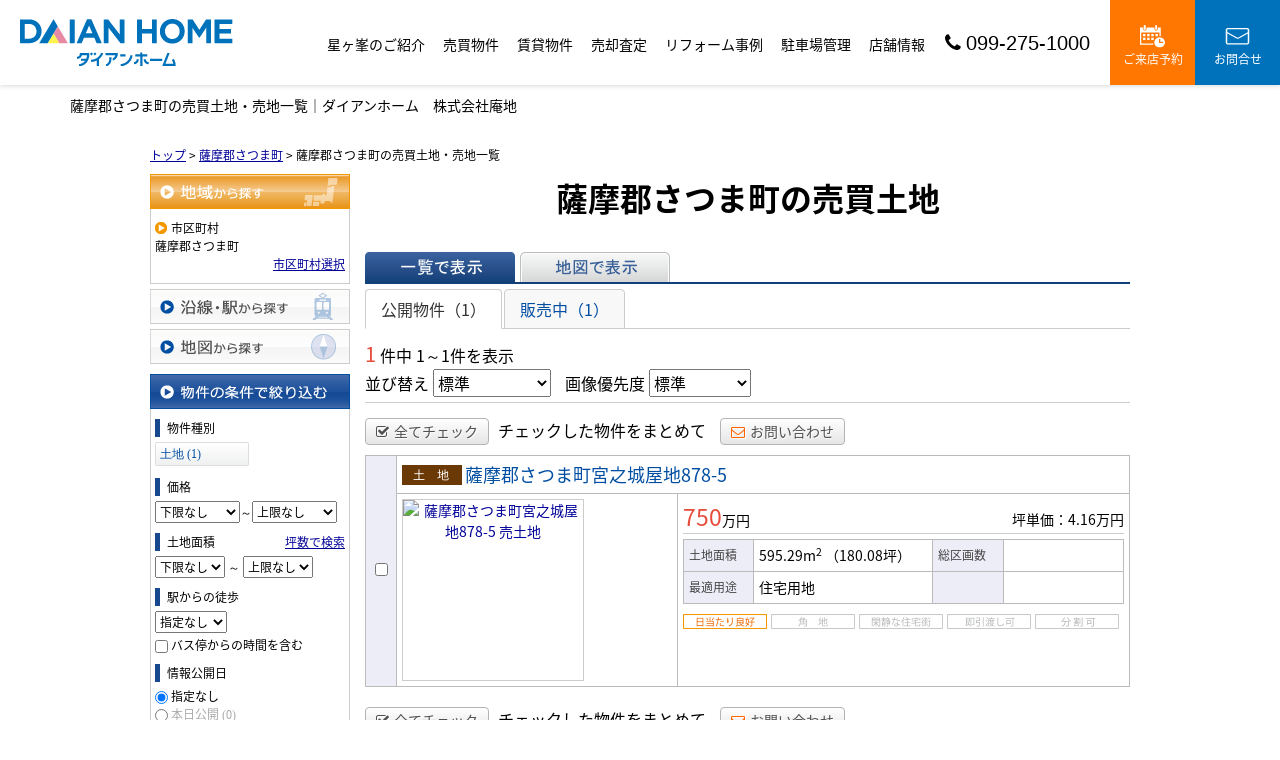

--- FILE ---
content_type: text/html; charset=UTF-8
request_url: https://daian.net/estate/buy/land/list/p/skts-46392
body_size: 8182
content:
<!DOCTYPE html>
<html lang="ja">
<head>
<meta charset="UTF-8" />
<title>薩摩郡さつま町の売買土地・売地一覧｜ダイアンホーム　株式会社庵地</title>
<meta name="description" content="薩摩郡さつま町の売買土地・売地情報です。薩摩郡さつま町の売買土地・売地情報はダイアンホーム　株式会社庵地にお任せください。" />

<link href="/js_com/lib/dojo/dijit/themes/claro/claro.css?1682154265" rel="stylesheet" type="text/css">
<link href="/css_com/lib/font-awesome/css/font-awesome.min.css?1682154264" rel="stylesheet" type="text/css">
<link href="/css_com/pc/common.css?1762407652" rel="stylesheet" type="text/css">
<link href="/css/layout.css?1651023914" rel="stylesheet" type="text/css">
<link href="/css/custom.css?1651111415" rel="stylesheet" type="text/css">
<link href="/css/responsive.css?1741166070" rel="stylesheet" type="text/css">

<link rel="canonical" href="https://daian.net/estate/buy/land/list/p/skts-46392">

<script src="/js_com/lib/jquery/jquery.js?1682154265"></script>
<script src="/js_com/common.js?1682154265"></script>
<script src="/js_com/util.js?1682154265"></script>
<script src="/js_com/init.js?1682154265"></script>
<script src="/js_com/estate/buy/land.js?1735087576"></script>
<script>var relPath = "/";var sslUrl = "https://daian.net/";</script>

<link href="https://fonts.googleapis.com/css2?family=Noto+Serif+JP:wght@400;500;600;700&display=swap" rel="stylesheet">
<link rel="icon" href="/img/favicon.ico">

<link href="/js_com/lib/jquery/animation/animation.css" rel="stylesheet" type="text/css" />
<script type="text/javascript" src="/js_com/lib/jquery/jquery.inview.min.js"></script>
<script type="text/javascript" src="/js_com/lib/jquery/animation/animation.js"></script>
<!-- Google tag (gtag.js) -->
<script async src="https://www.googletagmanager.com/gtag/js?id=UA-88245875-2"></script>
<script>
  window.dataLayer = window.dataLayer || [];
  function gtag(){dataLayer.push(arguments);}
  gtag('js', new Date());

  gtag('config', 'UA-88245875-2');
</script>


<meta name="google-site-verification" content="0XfF9XEI2Bi6Yr-KbZMN3JrE48YtNd_NwlnSthJYCds" />
<meta name="msvalidate.01" content="6D282545D8156E5F30BC4B8AE6C673A9" />
</head>

<body class="claro">

<header>
    <div class="l-header">
        <div class="l-header__inner">
            <div class="l-header__logo">
                <a href="https://daian.net/"><img src="/img/logo.svg" alt="ダイアンホーム　株式会社庵地"></a>
            </div>
            <div class="l-header__nav">
                <ul>
                    <li><a href="https://daian.net/hoshigamine">星ヶ峯のご紹介</a></li>
                    <li><a href="https://daian.net/buy">売買物件</a></li>
                    <li><a href="https://daian.net/rent">賃貸物件</a></li>
                    <li><a href="https://daian.net/sell">売却査定</a></li>
                    <li><a href="https://daian.net/cms/reform">リフォーム事例</a></li>
                    <li><a href="https://daian.net/tukigime">駐車場管理</a></li>
                    <li><a href="https://daian.net/cms/shop">店舗情報</a></li>
                </ul>
                <div class="l-header__sp-menu-info">
                    <div class="l-header__sp-menu-info--tel">
                        <a href="tel:099-275-1000"><i class="fa fa-phone u-mr-5"></i>099-275-1000</a>
                    </div>
                    <p>営業時間:9:00〜17:00</p>
                    <p>定休日:水・日・祝日　※定休日相談可（要予約）</p>
                    <div class="l-header__sp-menu-info--btn">
                        <div class="l-header__sp-menu-info--reserve">
                            <a href="https://daian.net/yoyaku">来店予約</a>
                        </div>
                        <div class="l-header__sp-menu-info--mail">
                            <a href="https://daian.net/index/inquiry">CONTACT<br>お問合せ</a>
                        </div>
                    </div>
                </div>
            </div>
            <div class="l-header__inquiry">
                <div class="l-header__inquiry--tel">
                    <a href="tel:099-275-1000"><i class="fa fa-phone u-mr-5"></i>099-275-1000</a>
                </div>
                <div class="l-header__inquiry--reserve">
                    <a href="https://daian.net/yoyaku"><img src="/img/inquiry__icon-reserve.svg">ご来店予約</a>
                </div>
                <div class="l-header__inquiry--mail">
                    <a href="https://daian.net/index/inquiry"><img src="/img/inquiry__icon-mail.svg">お問合せ</a>
                </div>
            </div>
            <div class="l-header__menu__button">
                <span></span>
                <span></span>
                <span></span>
            </div>
            <div class="l-header__menu__mask"></div>
        </div>
    </div>
</header>

<h1 class="p-page-title">薩摩郡さつま町の売買土地・売地一覧｜ダイアンホーム　株式会社庵地</h1>

<script>
    $(function () {
        var headArea = $('.l-header');
        var maskArea = $('.l-header__menu__mask');
        var navBtn = $('.l-header__menu__button');
        var navArea = $('.l-header__nav');
        
        $(window).on('load resize', function () {
            if (window.matchMedia('(min-width: 1250px)').matches) {
                // 1250px以上の時の処理
                if (headArea.hasClass('open') == true) {
                    headArea.removeClass('open');
                }
            }
        });
    
        navBtn.on('click', function () {
            if (headArea.hasClass('open') == true) {
                navArea.removeClass('delayopen');
                setTimeout(function(){
                    headArea.removeClass('open');
                },250);
            }else{
                headArea.addClass('open');
                setTimeout(function(){
                    navArea.addClass('delayopen');
                },250);
            }
        });
        
        maskArea.on('click', function () {
            if (headArea.hasClass('open') == true) {
                navArea.removeClass('delayopen');
                setTimeout(function(){
                    headArea.removeClass('open');
                },500);
            }
        });
    });
</script>


<div class="contents layout_m clearfix">
    <div class="cont_main">
        
<div class="estate-list" id="estate-list">
    <div class="breadcrumb"><ol itemscope itemtype="http://schema.org/BreadcrumbList"><li itemprop="itemListElement" itemscope itemtype="http://schema.org/ListItem"><a itemprop="item" href="https://daian.net/"><span itemprop="name">トップ</span></a><meta itemprop="position" content="1" /></li> > <li itemprop="itemListElement" itemscope itemtype="http://schema.org/ListItem"><a itemprop="item" href="https://daian.net/estate/buy/land/list/p/skts-46392"><span itemprop="name">薩摩郡さつま町</span></a><meta itemprop="position" content="2" /></li> > <li>薩摩郡さつま町の売買土地・売地一覧</li></ol></div>
    <div class="estate-list-left">
        <input type="hidden" id="tdfk_cd" value="" />
<input type="hidden" id="skts_cd" value="46392" />
<input type="hidden" id="area_cd" value="" />
<input type="hidden" id="school_cd" value="" />
<input type="hidden" id="middle_school_cd" value="" />
<input type="hidden" id="station_line_cd" value="" />
<input type="hidden" id="station_cd" value="" />
<input type="hidden" id="turnkey_flg" value="" />
<input type="hidden" id="reform_flg" value="" />
<input type="hidden" id="movie_flg" value="" />
<input type="hidden" id="pano_flg" value="" />
<input type="hidden" id="recom_flg" value="" />
<input type="hidden" id="new_flg" value="" />
<input type="hidden" id="discount_flg" value="" />
<input type="hidden" id="charge_free_flg" value="" />
<input type="hidden" id="park_num" value="" />
<input type="hidden" id="area_group_id" value="" />
<input type="hidden" id="ctgry_id" value="" />
<input type="hidden" id="bunjo_div" value="" />
<input type="hidden" id="corner_flg" value="" />
<input type="hidden" id="build_term" value="" />

<div class="w200 marB5">
    <a class="btnSideRegionOn" href="/estate/common/common/ajax-skts/data_type/13" onclick="return fncColorBox(this);" rel="nofollow">地域から探す</a>
        <div class="estateLeftSearchBox">
        <p class="searchItem">市区町村</p>
        <p>薩摩郡さつま町</p>
        <div class="wFull txtRt">
            <a href="/estate/common/common/ajax-skts/data_type/13" onclick="return fncColorBox(this);" rel="nofollow">市区町村選択</a>
        </div>

        
        
            </div>
    </div>

<div class="w200 marB5">
    <a class="btnSideStation" href="/estate/common/common/ajax-line/data_type/13" onclick="return fncColorBox(this);" rel="nofollow">沿線・駅から探す</a>
    </div>

<div class="w200 marB10">
    <a id="searchMap" class="btnSideMap btnSideRegion" href="/estate/common/common/ajax-skts/data_type/13/map_flg/1" onclick="return fncColorBox(this);" rel="nofollow">地図から探す</a>
    </div>

<div class="w200 marB10">
    <div class="estateLeftCondTitle">物件の条件で絞り込む</div>
    <div class="estateLeftCondBox">
        <div class="marB10">
            <p class="searchItem">物件種別</p>
            <ul id="estateType" class="estateLeftCondLink cFix">
                                                    <li><a href="javascript:void(0)"  id="estate_type_41">土地&nbsp;(1)</a></li>
                                                </ul>
        </div>

        <div class="marB10">
            <p class="searchItem">価格</p>
            <select class="w85" id="estate_price_from" name="estate_price_from">
<option class="txtGray" value="">下限なし</option>
<option value="500">500万円</option>
<option value="1000">1,000万円</option>
<option value="1500">1,500万円</option>
<option value="2000">2,000万円</option>
<option value="2500">2,500万円</option>
<option value="3000">3,000万円</option>
<option value="3500">3,500万円</option>
<option value="4000">4,000万円</option>
<option value="4500">4,500万円</option>
<option value="5000">5,000万円</option>
<option value="6000">6,000万円</option>
<option value="7000">7,000万円</option>
<option value="8000">8,000万円</option>
<option value="9000">9,000万円</option>
<option value="10000">10,000万円</option>
<option value="11000">11,000万円</option>
<option value="12000">12,000万円</option>
<option value="13000">13,000万円</option>
<option value="14000">14,000万円</option>
<option value="15000">15,000万円</option>
<option value="16000">16,000万円</option>
<option value="17000">17,000万円</option>
<option value="18000">18,000万円</option>
<option value="19000">19,000万円</option>
<option value="20000">20,000万円</option>
</select>～<select class="w85" id="estate_price_to" name="estate_price_to">
<option class="txtGray" value="">上限なし</option>
<option value="500">500万円</option>
<option value="1000">1,000万円</option>
<option value="1500">1,500万円</option>
<option value="2000">2,000万円</option>
<option value="2500">2,500万円</option>
<option value="3000">3,000万円</option>
<option value="3500">3,500万円</option>
<option value="4000">4,000万円</option>
<option value="4500">4,500万円</option>
<option value="5000">5,000万円</option>
<option value="6000">6,000万円</option>
<option value="7000">7,000万円</option>
<option value="8000">8,000万円</option>
<option value="9000">9,000万円</option>
<option value="10000">10,000万円</option>
<option value="11000">11,000万円</option>
<option value="12000">12,000万円</option>
<option value="13000">13,000万円</option>
<option value="14000">14,000万円</option>
<option value="15000">15,000万円</option>
<option value="16000">16,000万円</option>
<option value="17000">17,000万円</option>
<option value="18000">18,000万円</option>
<option value="19000">19,000万円</option>
<option value="20000">20,000万円</option>
</select>        </div>

        <div class="marB10">
            <div id="search-square">
                <div class="cFix">
                    <div class="w50p flL">
                        <p class="searchItem">土地面積</p>
                    </div>
                    <div class="w50p flL taR">
                        <a href="javascript:;" onclick="showTsubo()">坪数で検索</a>
                    </div>
                </div>
                <select id="land_square_from" name="land_square_from">
<option class="txtGray" value="">下限なし</option>
<option value="20">20㎡</option>
<option value="30">30㎡</option>
<option value="40">40㎡</option>
<option value="50">50㎡</option>
<option value="60">60㎡</option>
<option value="70">70㎡</option>
<option value="80">80㎡</option>
<option value="90">90㎡</option>
<option value="100">100㎡</option>
<option value="150">150㎡</option>
<option value="200">200㎡</option>
<option value="250">250㎡</option>
<option value="300">300㎡</option>
<option value="500">500㎡</option>
<option value="1000">1000㎡</option>
</select>                <label>～</label>
                <select id="land_square_to" name="land_square_to">
<option class="txtGray" value="">上限なし</option>
<option value="20">20㎡</option>
<option value="30">30㎡</option>
<option value="40">40㎡</option>
<option value="50">50㎡</option>
<option value="60">60㎡</option>
<option value="70">70㎡</option>
<option value="80">80㎡</option>
<option value="90">90㎡</option>
<option value="100">100㎡</option>
<option value="150">150㎡</option>
<option value="200">200㎡</option>
<option value="250">250㎡</option>
<option value="300">300㎡</option>
<option value="500">500㎡</option>
<option value="1000">1000㎡</option>
</select>            </div>
            <div class="none" id="search-tsubo">
                <div class="cFix">
                    <div class="w60p flL">
                        <p class="searchItem">土地面積（坪数）</p>
                    </div>
                    <div class="w40p flL taR">
                        <a href="javascript:;" onclick="showSquare()">平米で検索</a>
                    </div>
                </div>
                <select id="land_tsubo_from" name="land_tsubo_from">
<option class="txtGray" value="">下限なし</option>
<option value="10">10坪</option>
<option value="20">20坪</option>
<option value="30">30坪</option>
<option value="40">40坪</option>
<option value="50">50坪</option>
<option value="60">60坪</option>
<option value="70">70坪</option>
<option value="80">80坪</option>
<option value="90">90坪</option>
<option value="100">100坪</option>
<option value="150">150坪</option>
<option value="200">200坪</option>
<option value="250">250坪</option>
<option value="300">300坪</option>
<option value="500">500坪</option>
<option value="1000">1000坪</option>
</select>                <label>～</label>
                <select id="land_tsubo_to" name="land_tsubo_to">
<option class="txtGray" value="">上限なし</option>
<option value="10">10坪</option>
<option value="20">20坪</option>
<option value="30">30坪</option>
<option value="40">40坪</option>
<option value="50">50坪</option>
<option value="60">60坪</option>
<option value="70">70坪</option>
<option value="80">80坪</option>
<option value="90">90坪</option>
<option value="100">100坪</option>
<option value="150">150坪</option>
<option value="200">200坪</option>
<option value="250">250坪</option>
<option value="300">300坪</option>
<option value="500">500坪</option>
<option value="1000">1000坪</option>
</select>            </div>
        </div>

        <div class="marB10">
            <p class="searchItem">駅からの徒歩</p>
            <select id="station_walk" name="station_walk">
<option class="txtGray" value="">指定なし</option>
<option value="3">3分以内</option>
<option value="5">5分以内</option>
<option value="10">10分以内</option>
<option value="15">15分以内</option>
<option value="20">20分以内</option>
</select>            <div class="mT3">
                <input type="checkbox" id="bus_walk_flg" value="1"  />
                <label class="btn_link" for="bus_walk_flg">バス停からの時間を含む</label>
            </div>
        </div>

        <div class="marB10">
            <p class="searchItem">情報公開日</p>
            <ul>
                <li>
                    <input type="radio" id="info_open_date" name="info_open_date" value="" checked="checked" />
                    <label class="vaTop link_cursor" for="info_open_date">指定なし</label>
                </li>
                <li>
                    <input type="radio" id="info_open_date_0" name="info_open_date" value="0"  />
                    <label class="vaTop link_cursor txtSilver" for="info_open_date_0">本日公開&nbsp;<span class="ffMSP">(0)</span></label>
                </li>
                <li>
                    <input type="radio" id="info_open_date_3" name="info_open_date" value="3"  />
                    <label class="vaTop link_cursor txtSilver" for="info_open_date_3">3日以内に公開&nbsp;<span class="ffMSP">(0)</span></label>
                </li>
                <li>
                    <input type="radio" id="info_open_date_7" name="info_open_date" value="7"  />
                    <label class="vaTop link_cursor txtSilver" for="info_open_date_7">7日以内に公開&nbsp;<span class="ffMSP">(0)</span></label>
                </li>
            </ul>
        </div>

        <div class="marB10">
            <p class="searchItem">こだわり条件</p>
            <ul class="marB5">
                                <li>
                    <input type="checkbox" id="fav_option_0" name="fav_option[]" value="corner_cd"  />
                    <label id="fav_option_corner_cd" class="vaTop link_cursor txtSilver" for="fav_option_0">角地&nbsp;<span class="ffMSP">(0)</span></label>
                </li>
                                <li>
                    <input type="checkbox" id="fav_option_1" name="fav_option[]" value="prestate_cd"  />
                    <label id="fav_option_prestate_cd" class="vaTop link_cursor txtSilver" for="fav_option_1">更地&nbsp;<span class="ffMSP">(0)</span></label>
                </li>
                                <li>
                    <input type="checkbox" id="fav_option_2" name="fav_option[]" value="tratime_cd"  />
                    <label id="fav_option_tratime_cd" class="vaTop link_cursor txtSilver" for="fav_option_2">即引渡し可&nbsp;<span class="ffMSP">(0)</span></label>
                </li>
                                <li>
                    <input type="checkbox" id="fav_option_3" name="fav_option[]" value="status_label"  />
                    <label id="fav_option_status_label" class="vaTop link_cursor" for="fav_option_3">現在募集中&nbsp;<span class="ffMSP">(1)</span></label>
                </li>
                            </ul>

            <div class="txtCt">
                <a class="btnListOptionAll" href="/estate/common/common/ajax-feature-option/data_type/13" onclick="return openOptionDialog(this);" rel="nofollow">すべてのこだわり条件を見る</a>
            </div>
        </div>
    </div>
</div>

<!-- Templates -->
<script type="text/template" id="estate-type-template">
<% for (var i = 0; i < estateTypeList.length; i++) { %>
    <% if (estateTypeList[i]['num'] == 0) { %>
    <li<%= (i % 2 == 0) ? '' : ' class="last"' %>><label><%= estateTypeList[i]['name_nm'] %>&nbsp;(<%= estateTypeList[i]['num'] %>)</label></li>
    <% } else { %>
    <li<%= (i % 2 == 0) ? '' : ' class="last"' %>><a href="javascript:void(0)" <%= search['estate_type'].indexOf(estateTypeList[i]['name_cd']) >= 0 ? 'class="on"' : '' %> id="estate_type_<%= estateTypeList[i]['name_cd'] %>"><%= estateTypeList[i]['name_nm'] %>&nbsp;(<%= estateTypeList[i]['num'] %>)</a></li>
    <% } %>
<% } %>
</script>

    </div>

    <div class="estate-list-main">
        <h2 class="tit">薩摩郡さつま町の売買土地</h2>

        <div class="estate-buy posR">
            
            <div class="listViewBtnArea cFix">
                <label class="btnListViewListOn flL marR5">一覧で表示</label>
                                <a class="btnListViewMapOff flL" href="/estate/buy/land/map/mode/view">地図で表示</a>
                                            </div>

                        <ul class="tab-list">
                <li class="active"><a href="javascript:void(0)" onclick="location.href='/estate/buy/land/list/mode/back/onsale_flg/0'">公開物件（1）</a></li>
                <li ><a href="javascript:void(0)" onclick="location.href='/estate/buy/land/list/mode/back/onsale_flg/1'">販売中（1）</a></li>
                            </ul>

            <input type="hidden" id="onsale_flg" value="0" />
            <input type="hidden" id="member_limit_flg" value="" />
            
            <div class="wFull cFix">
                <div class="flL w200">
                    <label class="fSize20 txtRed">1</label>&nbsp;件中&nbsp;1～1件を表示
                </div>
                <div class="flR">
                                    </div>
            </div>

            <div class="wFull bdBGray mB15 padB5">
                <label>並び替え</label>
                <select id="order" name="order">
<option class="txtGray" value="">標準</option>
<option value="1">新着順</option>
<option value="2">価格が安い順</option>
<option value="3">価格が高い順</option>
<option value="4">駅から近い順</option>
<option value="5">面積が広い順</option>
</select>                <label class="marL10">画像優先度</label>
                <select id="photo_type" name="photo_type">
<option class="txtGray" value="">標準</option>
<option value="02">外観</option>
<option value="10">設備</option>
<option value="22">最寄駅</option>
<option value="15">周辺環境</option>
<option value="17">案内図</option>
<option value="21">前面道路</option>
<option value="23">区画図</option>
<option value="25">全体区画図</option>
<option value="20">その他</option>
</select>            </div>

                        <div class="wFull mB10">
                <a class="btn sm silver marR5" href="javascript:void(0)" onclick="return listAllCheck();"><i class="fa fa-check-square-o mR5"></i>全てチェック</a>
                <label class="marR10">チェックした物件をまとめて</label>
                                <a class="btn sm silver" href="javascript:void(0)" onclick="return inquiryChk('https://daian.net/estate/buy/inquiry/input/sess/init');"><i class="fa fa-envelope-o txtOrange mR5"></i>お問い合わせ</a>
            </div>
            
            <form id="listForm" name="listForm" method="post">
            <input type="hidden" id="data_type" name="data_type" value="13" />
            <input type="hidden" id="sslUrl" value="https://daian.net/" />

            <div class="wFull">
                            
                                <table class="list marB20">
                    <tr>
                        <th class="w20 txtCt thCheck" rowspan="2">
                                                        <input type="checkbox" id="estate_key_0" value="13_67_0_19" />
                                                    </th>
                        <td colspan="2">
                            <i class="iEstateType41">売土地</i>
                                                                                    <a target="_blank" class="estateTitle" href="/estate/ebl/67/0/19">薩摩郡さつま町宮之城屋地878-5</a>
                        </td>
                    </tr>
                    <tr>
                        <td valign="top" class="w270">
                            <div class="cFix">
                                <div class="w180 flL marR10">
                                    <div class="w180 h180 bdGray txtCt posR">
                                        <a target="_blank" href="/estate/ebl/67/0/19">
                                                                                        <img class="posA posLt0 z1" src="//image.estate.sesh.jp/image/view/filename/noimage.jpg/w/180/h/180/sq/1" width="180" height="180" alt="薩摩郡さつま町宮之城屋地878-5 売土地 " /></a>
                                    </div>
                                </div>
                                <div class="w80 flL">
                                                                                                                                            </div>
                            </div>
                        </td>
                        <td valign="top">
                            <div class="wFull">
                                <div class="wFull cFix bdBGray marB5">
                                    <div class="flL w200">
                                                                                <label class="fSize23 txtRed">750</label>万円
                                                                            </div>
                                    <div class="flR w200 txtRt marT10">
                                                                                <label>坪単価：4.16万円</label>
                                                                            </div>
                                </div>

                                <div class="wFull marB5">
                                                                </div>

                                <table class="marB10">
                                    <tr>
                                        <th class="w60">土地面積</th>
                                        <td class="w170">
                                            595.29m<sup>2</sup>
                                                                                        <span>（180.08坪）</span>
                                                                                    </td>
                                        <th class="w60">総区画数</th>
                                        <td class="w110"></td>
                                    </tr>
                                    <tr>
                                        <th>最適用途</th>
                                        <td>
                                            <p>住宅用地</p>
                                                                                                                                </td>
                                                                                <th></th>
                                        <td></td>
                                                                            </tr>
                                </table>

                                <ul class="featureList marB10 cFix">
                                    <li><i class="iFeature01On"></i></li>
                                    <li><i class="iFeature02Off"></i></li>
                                    <li><i class="iFeature03Off"></i></li>
                                    <li><i class="iFeature10Off"></i></li>
                                    <li><i class="iFeature11Off"></i></li>
                                </ul>

                                                            </div>
                        </td>
                    </tr>
                </table>
                                        </div>

                        <div class="wFull marB5">
                <a class="btn sm silver marR5" href="javascript:void(0)" onclick="return listAllCheck();"><i class="fa fa-check-square-o mR5"></i>全てチェック</a>
                <label class="marR10">チェックした物件をまとめて</label>
                                <a class="btn sm silver" href="javascript:void(0)" onclick="return inquiryChk('https://daian.net/estate/buy/inquiry/input/sess/init');"><i class="fa fa-envelope-o txtOrange mR5"></i>お問い合わせ</a>
            </div>
            
            <div class="wFull mB30">
                <div class="flR">
                                    </div>
            </div>
            </form>
            
            
                        <div class="estateListAreaBox">
            <h3 class="tit">薩摩郡さつま町の他のエリアを探す</h3>
                <ul class="hList">
                                        <li class="w105 mB5">
                        <a href="/estate/buy/land/list/p/skts-46392.area-463920023">宮之城屋地</a>
                    </li>
                                    </ul>
            </div>
            
            <div id="mapLoading" class="posF z100 none" style="left: 48%; top: 45%;">
                <img src="/img_com/estate/loading.gif" width="80" height="80" />
            </div>
        </div>
    </div>
</div>

<div id="loadOverlay" class="loadOverlay"><div id="loadOverlayInner" class="loadOverlayInner"></div></div>
<script src="/js_com/lib/dojo/config.js?1682154265"></script>

<script src="/js_com/lib/dojo/dojo/dojo.js?1682154265"></script>

<script src="/js_com/lib/dojo/initWidget.js?1682154265"></script>

<script src="/js_com/lib/dojo/tooltip.js?1682154265"></script>

<link href="/js_com/lib/jquery/colorbox/colorbox.css?1682154265" rel="stylesheet" type="text/css">
<script src="/js_com/lib/jquery/colorbox/jquery.colorbox-min.js?1682154265"></script>
<script src="/js_com/estate/common/common.js?1735087576"></script>
<script type="text/javascript">
$(function() {
    listInit();
});
</script>
    </div>
</div>

<div class="c-contact-col3-01">
    <div class="c-contact-col3-01__inner">
        <div class="c-contact-col3-01__title">
            <p>Contact</p>
            <h2>各種お問い合わせ</h2>
        </div>
        <div class="c-contact-col3-01__contact-list">
            <ul>
                <li>
                    <h2><img src="/img/contact__icon-mail.svg" alt="お問い合わせ・ご相談">お問い合わせ・ご相談</h2>
                    <p>お問い合わせ・ご相談は、<br class="u-hidden-950">
                        お問い合わせフォームより<br class="u-hidden-950">
                        ご連絡ください。</p>
                    <div class="c-contact-col3-01__contact-list--btn">
                        <a class="c-btn--primary" href="https://daian.net/index/inquiry">お問い合わせ</a>
                    </div>
                </li>
                <li>
                    <h2><img src="/img/contact__icon-reserve.svg" alt="ご来店予約">ご来店予約</h2>
                    <p>来店予約フォームより<br class="u-hidden-950">
                        事前にご予約いただければ<br class="u-hidden-950">
                        スムーズにご対応可能です。</p>
                    <div class="c-contact-col3-01__contact-list--btn">
                        <a class="c-btn--primary" href="https://daian.net/yoyaku">ご来店予約</a>
                    </div>
                </li>                      
                <li>
                    <h2><img src="/img/contact__icon-mail.svg" alt="新着物件お知らせメール">新着物件お知らせメール</h2>
                    <p>会員登録（無料）いただいた<br class="u-hidden-950">
                        お客様のご希望条件に合った<br class="u-hidden-950">
                        物件をご紹介いたします。</p>
                    <div class="c-contact-col3-01__contact-list--btn">
                        <a class="c-btn--primary" href="https://estate.sesh.jp/daianhome/myshop/regist/index" target="_blank">新着物件お知らせメール</a>
                    </div>
                </li>
            </ul>
        </div>
        <div class="c-contact-col3-01__inquiry">
            <h3>お電話でのお問い合わせ</h3>
            <p class="c-contact-col3-01__inquiry__telno"><a href="tel:099-275-1000">099-275-1000</a></p>
            <p>営業時間：9:00〜17:00 <br class="u-hidden-pc">定休日：水・日・祝日　※定休日相談可（要予約）</p>
        </div>
    </div>
</div> 

<footer>
    <div class="l-footer__company">
        <div class="l-footer__company__logo">
            <img src="/img/logo.svg" alt="ダイアンホーム　株式会社庵地">
            <p>鹿児島市星ヶ峯2-62-10 </p>
            <div class="l-footer__company__icon">
                <ul>
                    <li>
                        <a href="https://www.facebook.com/daian.net/" target="_blank">
                            <img src="/img/facebook-icon.svg" alt="facebook">
                        </a>
                    </li>
                    <li>
                        <a href="https://twitter.com/daianhome" target="_blank">
                            <img src="/img/twitter-icon.svg" alt="twitter">
                        </a>
                    </li>
                    <li>
                        <a href="https://lin.ee/d3zSno7" target="_blank">
                            <img src="/img/line-icon.svg" alt="LINE">
                        </a></li>
                    <li>
                        <a href="https://www.instagram.com/daianhome_anchi.inc/" target="_blank">
                            <img src="/img/instagram-icon.svg" alt="instagram">
                        </a>
                    </li>
                </ul>
            </div>
        </div>
        
        <div class="l-footer__company__nav">
            <ul>
                <li><a href="https://daian.net/">トップページ</a></li>
                <li><a href="https://daian.net/hoshigamine">星ヶ峯のご紹介</a></li>
                <li><a href="https://daian.net/buy">買いたい</a></li>
                <li><a href="https://daian.net/rent">借りたい</a></li>
                <li><a href="https://daian.net/sell">売りたい</a></li>
                <li><a href="https://daian.net/tukigime">駐車場管理</a></li>
                <li><a href="https://daian.net/greeting">ダイアンホームの想い</a></li>
                <li><a href="https://daian.net/akiya">空き家みまもり</a></li>
                <li><a href="https://daian.net/kinkyo">星ヶ峯で近居</a></li>
                <li><a href="https://daian.net/estate/common/openhouse">オープンハウス</a></li>
                <li><a href="https://daian.net/cms/reform">施工事例</a></li>
                <li><a href="https://daian.net/corp/flyer">最新のチラシ</a></li>
                <li><a href="https://daian.net/cms/survey">お客様の声</a></li>
                <li><a href="https://daian.net/cms/staff">スタッフ紹介</a></li>
                <li><a href="https://daian.net/cms/ques">よくある質問</a></li>
                <li><a href="https://daian.net/cms/slog/1">ブログ</a></li>
                <li><a href="https://daian.net/cms/shop">会社概要</a></li>
                <li><a href="https://daian.net/index/sitemap">サイトマップ</a></li>
            </ul>
        </div>
    </div>
</footer>

<div class="btn__page_top">
    <i class="fa fa-chevron-up"></i>
    <span>ページの先頭へ</span>
</div>

<div class="copyright"><small>Copyright &copy; ダイアンホーム　株式会社庵地 All rights Reserved. powered by 不動産クラウドオフィス</small></div>
</body>
</html>


--- FILE ---
content_type: text/css
request_url: https://daian.net/css/custom.css?1651111415
body_size: 466
content:
@charset "UTF-8";

/* ━━━━━━━━━━━━━━━━

 ■初期化

━━━━━━━━━━━━━━━━ */

html > body {
    font-size: 16px;
}



/* ━━━━━━━━━━━━━━━━

 ■コンポーネント

━━━━━━━━━━━━━━━━ */


/*=================================

* システムパーツ

=================================*/

.main__layout {
    max-width: 1140px;
    margin: 0 auto 30px auto;
}

.main__staffList,
.main__link,
.main__newList,
.main__estList,
.main__estTxtList {
    width: 1140px;
    margin: 0 auto 30px auto;
    box-sizing: border-box;
}

.main__layout._col-2 ._col ._title,
.main__layout._col-3 ._col ._title {
    font-size: 20px;
}

.system-wrapper {
    max-width: 1140px;
    padding: 20px 0 30px 0;
    box-sizing: border-box;
}

.estateSearchBox {
    max-width: 1140px;
    margin: 0 auto;
}

.reform__list {
    max-width: 1140px;
    margin: 0 auto 30px auto;
}

.tit__01,
.tit__02,
.tit__03,
.tit__04,
.tit__05,
.tit__06,
.tit__07,
.tit__08,
.tit__09,
.tit__10 {
    max-width: 1140px;
    margin: 0 auto 20px auto;
}


/* ページの先頭へ
 ======================= */
.btn__page_top {
    bottom: 150px;
    border-radius: 0;
}

/* ━━━━━━━━━━━━━━━━

 ■レイアウト

━━━━━━━━━━━━━━━━ */


/*=================================

* コンテンツ

=================================*/

.contents {
    padding: 20px 0 30px 0;
}

--- FILE ---
content_type: text/css
request_url: https://daian.net/css/responsive.css?1741166070
body_size: 20747
content:
@charset "UTF-8";

/* ━━━━━━━━━━━━━━━━

 ■初期化

━━━━━━━━━━━━━━━━ */

body {
    font-family: 'Noto Sans Japanese', sans-serif;
    min-width: auto !important;
}



/* ━━━━━━━━━━━━━━━━

 ■ユーティリティ

━━━━━━━━━━━━━━━━ */

.u-mr-5 {
    margin-right: 5px;
}

.u-mr-10 {
    margin-right: 10px;
}

.u-ml-10 {
    margin-left: 10px;
}

.u-mb-0 {
    margin-bottom: 0 !important;
}

.u-mb-5 {
    margin-bottom: 5px;
}

.u-mb-10 {
    margin-bottom: 10px !important;
}

.u-mb-15 {
    margin-bottom: 15px !important;
}

.u-mb-20 {
    margin-bottom: 20px !important;
}

.u-mb-30 {
    margin-bottom: 30px !important;
}

.u-mb-40 {
    margin-bottom: 40px !important;
}

.u-mb-50 {
    margin-bottom: 50px !important;
}

.u-pt-0 {
    padding-top: 0 !important;
}

.u-pt-10 {
    padding-top: 10px !important;
}

.u-pb-0 {
    padding-bottom: 0 !important;
}

.u-pd-0 {
    padding: 0 !important;
}

.u-fc-red {
    color: #94003B;
}

.u-fc-yellow {
    color: #FFD124 !important;
}

.u-fc-orange {
    color: #f6801c !important;
}

.u-fw-bold {
    font-weight: bold;
}

.u-text-marker {
    background: linear-gradient(transparent 70%, #FFF799 70%);
}

.u-text-center {
    text-align: center;
}

.u-fs-h3 {
    font-size: 1.1rem;
}

@media screen and (min-width:768px) {
    .u-fs-h3 {
        font-size: 1.2rem;
    }

    .u-text-pc-center {
        text-align: center;
    }
}


/*=================================

* media

=================================*/
@media screen and (max-width:767px) {
    .u-hidden-sp {
        display: none;
    }
}

@media screen and (min-width:768px) {
    .u-hidden-pc {
        display: none;
    }
}

@media screen and (max-width:950px) {
    .u-hidden-950 {
        display: none;
    }
}



/* ━━━━━━━━━━━━━━━━

 ■コンポーネント

━━━━━━━━━━━━━━━━ */


/*=================================

* コンテナ

=================================*/

.c-block {
    margin: 0 auto;
    padding: 30px 0;
}

@media screen and (min-width:768px) {
    .c-block {
        max-width: 1140px;
    }
}

/*
　ボタン
================================*/
.c-btn {
    width: 90%;
    display: block;
    margin: 0 auto;
    padding: 10px 5px;
    text-decoration: none;
    text-align: center;
    border-radius: 30px;
    background-color: #767171;
}

.c-btn,
.c-btn:link,
.c-btn:visited {
    text-decoration: none;
    color: #FFF;
}

.c-btn:hover {
    opacity: 0.8;
}

@media screen and (min-width:768px) {
    .c-btn {
        width: 40%;
        padding: 8px 10px 10px 10px;
        font-size: 17px;
    }
}

/*
　プライマリボタン
================================*/
.c-btn--primary {
    width: 90%;
    display: block;
    padding: 20px 10px;
    margin: 0 auto;
    background-color: #0072bb;
    text-decoration: none;
    text-align: center;
}

.c-btn--primary,
.c-btn--primary:link,
.c-btn--primary:visited {
    text-decoration: none;
    color: #FFF;
}

.c-btn--primary:hover {
    opacity: 0.8;
}

@media screen and (min-width:768px) {
    .c-btn--primary {
        width: 100%;
        font-size: 17px;
    }
}

/*
　セカンダリボタン
================================*/
.c-btn--secondary {
    width: 90%;
    display: block;
    padding: 20px 10px;
    margin: 0 auto;
    background-color: #f70;
    text-decoration: none;
    text-align: center;
}

.c-btn--secondary,
.c-btn--secondary:link,
.c-btn--secondary:visited {
    text-decoration: none;
    color: #FFF;
}

.c-btn--secondary:hover {
    background-color: #767171;
}

@media screen and (min-width:768px) {
    .c-btn--secondary {
        width: 30%;
        font-size: 17px;
    }
}

/*
　アウトラインボタン
================================*/
.c-btn-outline {
    width: 90%;
    padding: 15px 10px;
    display: block;
    text-align: center;
    font-weight: bold;
    border: 1.5px solid #111;
    margin: 0 auto;
}

.c-btn-outline,
.c-btn-outline:link,
.c-btn-outline:visited {
    text-decoration: none;
    color: #111;
}

.c-btn-outline:hover {
    border-color: transparent;
    color: #FFF;
    background-color: #0072bb;
}

/* PC */
@media screen and (min-width:768px) {
    .c-btn-outline {
        width: 40%;
        font-size: 20px;
    }
}

/*
　テキスト＋ボタン（下寄せ）
================================*/
.c-block__textbtn {
    width: 100%;
    margin: 30px auto;
}

.c-block__textbtn__btn {
    margin-bottom: 20px;
}

.c-block__textbtn dl dd {
    text-decoration: none;
    color: #000;
}

.c-block__textbtn__btn .c-btn--primary,
.c-block__textbtn__btn .c-btn--secondary {
    width: 100%;
    box-sizing: border-box;
    background-color: #0072bb;
}

.c-block__textbtn__btn .c-btn--secondary {
    background-color: #f70;
}

.c-block__textbtn__btn .c-btn--primary:hover {
    background-color: #f70;
}

.c-block__textbtn__btn .c-btn--secondary:hover {
    background-color: #0072bb;
}

/* PC */
@media screen and (min-width:768px) {
    .c-block__textbtn {
        display: flex;
        align-items: flex-end;
        justify-content: space-between;
        margin: 0 auto;
    }

    .c-block__textbtn__text {
        width: 63%;
        margin: 0;
        line-height: 1.7;
        font-size: 18px;
    }

    .c-block__textbtn__btn {
        width: 32%;
        margin: 0;
    }
}

/*
　チェックボックス付きリスト
=================================*/
.c-checkbox-list {
    margin-bottom: 10px;
}

.c-checkbox-list li {
    position: relative;
    padding-left: 30px;
    margin-bottom: 20px;
    font-size: 17px;
    font-weight: 600;
}

.c-checkbox-list li:before {
    position: absolute;
    top: 0;
    margin-left: -30px;
    margin-right: 10px;
    content: url(../img/icon__check.svg);
    width: 23px;
}

@media screen and (min-width:768px) {
    .c-checkbox-list li {
        font-size: 22px;
        margin-bottom: 25px;
    }

    .c-checkbox-list li:before {
        top: 2px;
        width: 26px;
    }
}

/*
　リンクボタン（画像）
================================*/

.c-btn__link {
    width: 80%;
    margin: 0 auto;
}

.c-btn__link a img {
    width: 100%;
}

.c-btn__link a img:hover {
    opacity: .7;
}

/* PC */
@media screen and (min-width:768px) {
    .c-btn__link {
        width: 50%;
    }
}

/*
　2columnレイアウト
=================================*/
.c-column-2 {
    width: 100%;
    margin: 0 auto 50px auto;
}

.c-column__col {
    margin-bottom: 20px;
}

.c-column__col h3 {
    margin-bottom: 5px;
    font-size: 18px;
}

.c-column__col img {
    max-width: 100%;
}

.c-column__col__last img {
    width: 100%;
}

/* PC */
@media screen and (min-width:768px) {
    .c-column-2 {
        display: flex;
        justify-content: space-between;
        max-width: 1140px;
    }

    .c-column__col {
        width: 65%;
    }

    .c-column__col__last {
        width: 32%;
    }
}

/*
    H2タイトル
================================*/
h2.tit {
    width: 90%;
    text-align: center;
    color: #000;
    font-size: 1.4rem;
    font-weight: bold;
    margin: 0 auto 30px auto;
    padding: 0;
    background-color: transparent !important;
}

/* PC */
@media screen and (min-width:768px) {
    h2.tit {
        width: 100%;
        font-size: 2rem;
    }
}

/*
　H2タイトル（数字付き）
================================*/
h2.c-tit__count {
    position: relative;
    height: 100px;
    margin-right: 100px;
    padding: 20px 0 10px 15px;
    color: #fff;
    background: #f70;
    box-sizing: border-box;
    margin-bottom: 50px;
    font-weight: 900;
    font-size: 22px;
}

h2.c-tit__count:after {
    position: absolute;
    top: 0;
    right: -60px;
    width: 0;
    height: 0;
    content: '';
    border-width: 100px 60px 0 0;
    border-style: solid;
    border-color: #f70 transparent transparent transparent;
}

h2.c-tit__count span {
    font-size: 50px;
    position: absolute;
    bottom: 0;
    right: -100px;
    display: block;
    padding-left: 16px;
    color: #f70;
    font-family: "Arial", 'Noto Sans Japanese', sans-serif;
    font-weight: 700;
}

h2.c-tit__count em {
    font-style: normal;
    font-weight: 700;
}

/* PC */
@media screen and (min-width:768px) {
    h2.c-tit__count {
        margin-right: 120px;
        margin-bottom: 60px;
        padding: 20px 0 10px 20px;
        font-size: 40px;
    }

    h2.c-tit__count span {
        font-size: 63px;
        top: 0;
        right: -120px;
        padding-top: 10px;
    }

    h2.c-tit__count em {
        font-size: 27px;
        display: inline-block;
    }
}

/* iPhone5 */
@media screen and (max-width:320px) {
    h2.c-tit__count {
        font-size: 17px;
    }

    h2.c-tit__count em {
        font-size: 14px;
    }
}

/*
　H2タイトル（中央寄せ/ゴシック）
================================*/
.c-tit--gothic {
    width: 90%;
    margin: 0 auto 30px auto;
    text-align: center;
    font-size: 20px;
    color: #111;
    font-weight: 600;
}

/* PC */
@media screen and (min-width:768px) {
    .c-tit--gothic {
        width: 100%;
        margin: 0 auto 45px auto;
        font-size: 27px;
    }
}

/*
　H2タイトル（下部英字付き）
================================*/
.c-tit-ruby {
    margin: 0 auto 20px auto;
    text-align: center;
}

.c-tit-ruby h2 {
    text-align: center;
    font-size: 1.5rem;
    font-weight: 800;
    margin-bottom: 10px;
}

.c-tit-ruby span {
    font-size: 14px;
    display: flex;
    align-items: center;
    justify-content: center;
}

.c-tit-ruby span:before,
.c-tit-ruby span:after {
    content: "";
    width: 2em;
    border-top: 1px solid;
}

.c-tit-ruby span:before {
    margin-right: 0.7em;
}

.c-tit-ruby span:after {
    margin-left: 0.7em;
}

/* PC */
@media screen and (min-width:768px) {
    .c-tit-ruby {
        margin: 0 auto 50px auto;
    }

    .c-tit-ruby h2 {
        font-size: 2.5rem;
        margin-bottom: 7px;
    }

    .c-tit-ruby span {
        font-size: 1.2rem;
    }
}

/*
　H2タイトル（左寄せ/明朝）
================================*/
.c-tit--mincho {
    width: 90%;
    margin: 0 auto 30px auto;
    line-height: 1.3;
    font-family: 'Noto Serif JP', serif;
    font-size: 28px;
    font-weight: 700;
    color: #111;
}

.l-section__container .c-tit--mincho {
    width: 100%;
}

/* PC */
@media screen and (min-width:768px) {
    .c-tit--mincho {
        width: 100%;
        margin: 0 auto 60px auto;
        font-size: 65px;
    }

    .c-tit--mincho.c-tit--sm {
        font-size: 55px;
    }
}

/*
    H3タイトル
================================*/

/* スマホ*/
@media screen and (max-width:767px) {
    h3.tit {
        margin: 0 0 15px 0;
        padding: 15px 10px;
        background: #0072bb;
        color: #FFF;
        text-shadow: none;
        font-size: 1rem;
        font-weight: bold;
        border-top: none;
        border-bottom: none;
    }

    h3.c-tit__primary {
        text-align: left;
        margin: 0 0 15px 0;
        padding: 15px 10px;
        background: #0072bb;
        color: #fff;
        font-size: 20px;
        font-weight: bold
    }

    h3.c-tit__yellow {
        text-align: center;
        margin: 0 0 25px 0;
        padding: 10px 10px 15px;
        font-size: 20px;
        font-weight: 800;
        border-bottom: 5px solid #0072bb;
    }

    h3.c-tit__yellow span {
        font-size: 1.2em;
        color: #c1272d;
    }

    h3.c-tit__yellow span.p-needs-count {
        font-family: "Arial", sans-serif;
        font-size: 2em;
        margin-right: 3px;
        line-height: 1;
        font-weight: bold;
    }
}

/* PC */
@media screen and (min-width:768px) {
    h3.tit {
        max-width: 1140px;
        font-size: 1.3rem;
        margin: 0 auto 25px auto;
    }

    h3.c-tit__primary {
        text-align: center;
        margin: 0 0 25px 0;
        padding: 23px 10px;
        background: #0072bb;
        color: #fff;
        font-size: 25px;
        font-weight: bold
    }

    h3.c-tit__yellow {
        text-align: center;
        margin: 0 0 40px 0;
        padding-bottom: 10px;
        font-size: 35px;
        font-weight: 900;
        border-bottom: 5px solid #0072bb;
    }

    h3.c-tit__yellow span {
        font-size: 1.2em;
        color: #c1272d;
    }

    h3.c-tit__yellow span.p-needs-count {
        font-family: "Arial", sans-serif;
        font-size: 2em;
        margin: 0 3px;
        line-height: 1;
        font-weight: bold;
    }
}



/* ━━━━━━━━━━━━━━━━

 ■レイアウト

━━━━━━━━━━━━━━━━ */


/*=================================

* セクション

=================================*/

.l-section {
    padding: 50px 0;
}

.l-section.l-section--gray {
    background: #F5F5F5;
}

.l-section.l-section--yellow {
    background: #fff9f4;
}

.l-section.l-section--blue {
    background: #e5eff8;
    border-top: 1px solid #2a628a;
    border-bottom: 1px solid #2a628a;
}

.l-section__container {
    padding: 0 8px;
}

/* PC */
@media screen and (min-width:768px) {
    .l-section {
        padding: 80px 0;
    }

    .l-section__container {
        max-width: 1140px;
        margin: 0 auto;
        padding: 0;
    }
}


/*=================================

* ヘッダー

=================================*/

header {
    width: 100%;
    height: 70px;
    margin: 0;
}

.l-header {
    position: fixed;
    box-sizing: border-box;
    width: 100%;
    height: 70px;
    padding: 10px;
    background-color: #FFF;
    z-index: 15;
    box-shadow: 0 0 6px rgb(0 0 0 / 20%);
}

.l-header__inner {
    display: flex;
    justify-content: space-between;
    align-items: center;
}

.l-header__logo {
    position: fixed;
    top: 15px;
    left: 10px;
}

.l-header__logo a {
    width: 70%;
    display: block;
    font-size: 0;
}
  
.l-header__logo img {
    width: 85%;
}

.l-header__nav {
    display: none;
}

.l-header__sp-menu-info {
    display: block;
    margin-top: 30px;
    text-align: center;
}

.l-header__sp-menu-info--tel a {
    font-size: 28px;
    color: #0072bb;
    font-weight: bold;
    text-decoration: none;
}

.l-header__sp-menu-info--btn {
    display: flex;
    justify-content: space-between;
    margin-top: 50px;
}

.l-header__sp-menu-info--reserve a,
.l-header__sp-menu-info--mail a {
    display: flex;
    align-items: center;
    justify-content: center;
    width: 120px;
    height: 80px;
    text-decoration: none;
    color: #fff;
}

.l-header__sp-menu-info--reserve a {
    background-color: #f70;
}

.l-header__sp-menu-info--mail a {
    background-color: #0072bb;
}

.l-header__inquiry {
    display: none;
}

.open .l-header__nav {
    display: block;
    z-index: 3;
}

.p-page-title {
    padding: 10px 8px;
    font-size: 13px;
}

/*
nav
=================================*/
.open .l-header__nav {
    position: fixed;
    top: 0;
    left: -350px;
    bottom: 0;
    width: 300px;
    background: #ffffff;
    overflow-x: hidden;
    overflow-y: auto;
    -webkit-overflow-scrolling: touch;
    transition: all .5s;
    z-index: 3;
    transform: translateX(0);
}
  
.open .l-header__nav.delayopen {
    transform: translateX(350px);
}
  
.open .l-header__nav {
    padding: 25px;
}
  
.open .l-header__nav ul {
    list-style: none;
    margin: 0;
    padding: 0;
}
  
.open .l-header__nav ul li {
    position: relative;
    margin: 0;
    border-bottom: 1px solid #333;
}
  
.open .l-header__nav ul li a {
    display: block;
    color: #333;
    font-size: 14px;
    padding: 1em;
    text-decoration: none;
    transition-duration: 0.2s;
}
  
.open .l-header__nav ul li a:hover {
    background: #e4e4e4;
}
  
/*
l-header__menu__button
=================================*/
.l-header__menu__button {
    display: block;
    position: fixed;
    top: 20px;
    right: 15px;
    width: 30px;
    height: 30px;
    transition: all .5s;
    cursor: pointer;
    z-index: 3;
}
  
.l-header__menu__button span {
    display: block;
    position: absolute;
    left: 0;
    width: 30px;
    height: 2px;
    background-color: #333;
    border-radius: 4px;
    transition: all .5s;
}
  
.l-header__menu__button span:nth-child(1) {
    top: 4px;
}
  
.l-header__menu__button span:nth-child(2) {
    top: 14px;
}
  
.l-header__menu__button span:nth-child(3) {
    bottom: 4px;
}
  
.open .l-header__menu__button span {
    background-color: #fff;
}
  
.open .l-header__menu__button span:nth-child(1) {
    -webkit-transform: translateY(10px) rotate(-315deg);
    transform: translateY(10px) rotate(-315deg);
}
  
.open .l-header__menu__button span:nth-child(2) {
    opacity: 0;
}
  
.open .l-header__menu__button span:nth-child(3) {
    -webkit-transform: translateY(-10px) rotate(315deg);
    transform: translateY(-10px) rotate(315deg);
}
  
/*
l-header__menu__mask
=================================*/
.l-header__menu__mask {
    position: fixed;
    top: 0;
    left: 0;
    transform: translateX(100%);
    width: 100%;
    height: 100%;
    z-index: 2;
    transition: all .5s;
    background: #000;
    opacity: 0;
}
  
.open .l-header__menu__mask {
    opacity: .8;
    transform: translateX(0);
    cursor: pointer;
}

/* PC */
@media screen and (min-width:768px) {
    .l-header__sp-menu-info--reserve a,
    .l-header__sp-menu-info--mail a {
        width: 140px;
    }
}

@media screen and (min-width:1250px) {
    header {
        height: 85px;
    }

    .l-header {
        height: 85px;
        justify-content: flex-end;
        padding: 0;
        background-color: rgba(255, 255, 255, 0.9);
    }

    /* ロゴ */
    .l-header__logo {
        position: static;
        margin: 0 auto 0 20px;
    }

    .l-header__logo a {
        width: clamp(200px, 250/1500*100vw, 250px);
    }
    
    .l-header__logo img {
        width: clamp(200px, 250/1500*100vw, 250px);
    }

    /* ナビゲーション */
    .l-header__nav {
        display: block;
    } 
    
    .l-header__nav ul {
        display: flex;
        align-items: center;
        justify-content: flex-end;
    }

    .l-header__nav li {
        margin-left: 30px;
    }

    .l-header__nav li:last-child {
        margin-right: 30px;
    }

    .l-header__nav a {
        position: relative;
        display: inline-block;
        text-align: center;
        text-decoration: none;
        color: #000;
        font-size: 16px;
    }

    .l-header__nav a::after {
        position: absolute;
        content: '';
        width: 100%;
        height: 1px;
        bottom: -5px;
        left: 0;
        background: #000;
        transform: scale(0, 1);
        transform-origin: right top;
        transition: transform .3s;
    }

    .l-header__nav a:hover::after {
        transform: scale(1, 1);
        transform-origin: left top;
    }

    .l-header__sp-menu-info {
        display: none;
    }

    /* 問合せ */
    .l-header__inquiry {
        display: flex;
        align-items: center;
    }

    .l-header__inquiry--tel {
        display: block;
        margin-right: 20px;
    }

    .l-header__inquiry--tel a {
        text-decoration: none;
        font-size: 31px;
        color: #000;
        font-family: 'Century Gothic', "Arial", sans-serif;
    }

    .l-header__inquiry--reserve {
         background-color: #f70;
    }

    .l-header__inquiry--mail {
        background-color: #0072bb;
    }

    .l-header__inquiry--reserve:hover,
    .l-header__inquiry--mail:hover {
        opacity: 0.6;
    }

    .l-header__inquiry--reserve a,
    .l-header__inquiry--mail a {
        width: 85px;
        height: 85px;
        display: block;
        padding: 25px 10px;
        text-decoration: none;
        color: #FFF;
        text-align: center;
        font-size: 12px;
        box-sizing: border-box;
    }

    .l-header__inquiry--reserve img,
    .l-header__inquiry--mail img {
        width: 25px;
        display: block;
        margin: 0 auto 2px auto;
    }

    .l-header__menu__button {
        display: none;
    }

    .p-page-title {
        max-width: 1140px;
        margin: 0 auto;
        padding: 10px 0;
        font-size: 14px;
    }
}

/* PC */
@media only screen and (min-width: 1250px) and (max-width: 1500px) {
    /* ナビゲーション */
    .l-header__nav li {
        margin-left: 18px;
    }

    .l-header__nav li:last-child {
        margin-right: 20px;
    }

    .l-header__nav a {
        font-size: 14px;
    }

    .l-header__inquiry--tel a {
        font-size: 20px;
    }
}


/*=================================

* メインビジュアル

=================================*/
.l-jumbotron {
    position: relative;
    margin: 0 auto;
    height: 55vh;
}

.l-jumbotron__slide {
    width: 100%;
    height: 55vh;
    overflow: hidden;
    filter: saturate(200%);
}

.l-jumbotron__text {
    position: absolute;
    top:15%;
    left: 0;
    width: 100%;
    height: auto;
    background-color: rgba(255, 255, 255, 0.8);
    text-align: center;
    padding: 15px 5px;
    box-sizing: border-box;
}

.l-jumbotron__text h1 {
    font-size: 40px;
    font-weight: 900;
    line-height: 1;
    color: #0072bb;
    margin-bottom: 7px;
}

.l-jumbotron__text h1 em {
    font-size: 55px;
    font-style: normal;
    font-weight: 900;
    display: inline-block;
}

.l-jumbotron__text h1 span {
    font-size: 60px;
    font-weight: bold;
    font-family: "Arial", 'Noto Sans Japanese', sans-serif;
}

.l-jumbotron__text p {
    font-size: 17px;
    line-height: 1.4;
    font-weight: bold;
}

/* PC */
@media screen and (min-width:768px) {
    .l-jumbotron {
        height: 500px;
    }
    
    .l-jumbotron__slide {
        height: 500px;
    }

    .l-jumbotron__text {
        top: 0;
        left: 5%;
        width: 40%;
        height: 100%;
        padding: 85px 10px 10px 10px;
    }

    .l-jumbotron__text h1 {
        font-size: 65px;
        margin-bottom: 20px;
    }

    .l-jumbotron__text h1 em {
        font-size: 78px;
    }

    .l-jumbotron__text h1 span {
        font-size: 105px;
    }

    .l-jumbotron__text p {
        font-size: 27px;
    }
}

/* PC */
@media screen and (min-width:1200px) {
    .l-jumbotron__text {
        left: 12%;
    }
}

/* PC */
@media screen and (min-width:1500px) {
    .l-jumbotron__text {
        left: 18%;
        width: 30%;
    }
}

/*=================================

* コンタクト

=================================*/

/*
　コンタクト（3カラム）-01
================================*/
.c-contact-col3-01 {
    position: relative;
    background-image: url(../img/footer__image.jpg);
    background-repeat: no-repeat;
    background-position: 50% 50%;
    background-size: cover;
    padding: 30px 0;
    box-sizing: border-box;
}

.c-contact-col3-01::before {
    position: absolute;
    content: '';
    top: 0;
    right: 0;
    bottom: 0;
    left: 0;
    background-color: rgba(0, 0, 0, 0.5);
}

.c-contact-col3-01__inner {
    width: 90%;
    margin: 0 auto;
}

.c-contact-col3-01__title {
    position: relative;
    margin-bottom: 30px;
    text-align: center;
    color: #FFF;
}

.c-contact-col3-01__title p {
    font-size: 43px;
    font-family: 'Noto Serif JP', serif;
    font-weight: 900;
    margin-bottom: 5px;
}

.c-contact-col3-01__title h2 {
    font-size: 17px;
    font-weight: bold;
}

.c-contact-col3-01__contact-list {
    margin-bottom: 30px;
}

.c-contact-col3-01__contact-list li {
    position: relative;
    width: 100%;
    margin-bottom: 30px;
    padding: 20px;
    background-color: rgba(255,255,255,0.85);
    text-align: center;
    box-sizing: border-box;
}

.c-contact-col3-01__contact-list li h2 {
    margin-bottom: 15px;
    font-size: 20px;
    font-weight: bold;
    color: #0072bb;
}

.c-contact-col3-01__contact-list li h2 img {
    width: 10%;
    margin-right: 5px;
    vertical-align: text-bottom;
}

.c-contact-col3-01__contact-list li p {
    margin-bottom: 20px;
    text-align: left;
}

.c-contact-col3-01__contact-list--btn .c-btn--primary {
    display: block;
    padding: 13px 10px;
    font-size: 16px;
    color: #fff;
    box-sizing: border-box;
    background-color: #0072bb;
    text-decoration: none;
}

.c-contact-col3-01__contact-list--btn .c-btn--primary:hover {
    background-color: #0072bb;
    cursor: pointer;
}

.c-contact-col3-01__inquiry {
    position: relative;
    text-align: center;
    color: #FFF;
    z-index: 10;
}

.c-contact-col3-01__inquiry h3 {
    font-size: 16px;
    margin-bottom: 5px;
    font-weight: 500;
}

.c-contact-col3-01__inquiry .c-contact-col3-01__inquiry__telno {
    font-size: 40px;
    font-family: "Times New Roman", "YuMincho", 'Noto Serif JP', serif;
    margin-bottom: 5px;
}

.c-contact-col3-01__inquiry .c-contact-col3-01__inquiry__telno a {
    text-decoration: none;
    color: #FFF;
}

.c-contact-col3-01__inquiry p {
    font-size: 15px;
}

/* PC */
@media screen and (min-width:768px) {
    .c-contact-col3-01 {
        padding: 50px 0;
    }

    .c-contact-col3-01__inner {
        max-width: 1140px;
    }

    .c-contact-col3-01__title {
        margin-bottom: 40px;
    }

    .c-contact-col3-01__title p {
        font-size: 55px;
        margin-bottom: 0;
    }

    .c-contact-col3-01__contact-list {
        margin-bottom: 50px;
    }

    .c-contact-col3-01__contact-list ul {
        display: flex;
        justify-content: space-between;
    }

    .c-contact-col3-01__contact-list li {
        width: 31%;
        margin-bottom: 0;
        padding: 35px 25px 25px 25px;
        background-color: rgba(255,255,255,0.85);
        text-align: center;
        box-sizing: border-box;
    }

    .c-contact-col3-01__contact-list--btn {
        width: 85%;
        margin: 0 auto;
    }

    .c-contact-col3-01__inquiry h3 {
        font-size: 18px;
        margin-bottom: 0;
    }

    .c-contact-col3-01__inquiry .c-contact-col3-01__inquiry__telno {
        font-size: 50px;
        margin-bottom: 0;
    }
}


@media screen and (min-width:950px) {
    .c-contact-col3-01__contact-list li p {
        margin-bottom: 15px;
        text-align: center;
    }
}




/*=================================

* フッター

=================================*/

footer {
    background-color: #FFF;
    border-top: none;
    overflow: hidden;
}


/* アイコン */
.l-footer__company__icon ul {
    display: flex;
    justify-content: space-between;
    margin: 0 auto;
    width: 65%;
}

.l-footer__company__icon ul li {
    width: 100%;
    margin-right: 10px;
}

.l-footer__company__icon ul li:last-child {
    margin-right: 0;
}

.l-footer__company__icon ul li a {
    display: block;
    text-decoration: none;
}

.l-footer__company__icon ul li a:hover {
    opacity: 0.5;
}

/* 店舗情報 */
.l-footer__company {
    width: 90%;
    margin: 0 auto;
    padding: 20px 0;
}

.l-footer__company__logo {
    text-align: center;
    margin-bottom: 15px;
    padding-bottom: 15px;
    border-bottom: 1px solid #dcdcdc;
}

.l-footer__company__logo img {
    width: 85%;
    margin-bottom: 15px;
}

.l-footer__company__logo p {
    width: 100%;
    font-size: 15px;
    margin-bottom: 10px;
    text-align: center;
}

/* ナビゲーション */
.l-footer__company__nav ul {
    display: flex;
    flex-wrap: wrap;
}

.l-footer__company__nav li {
    width: 50%;
}

.l-footer__company__nav li a {
    display: block;
    padding: 15px 15px;
    text-decoration: none;
    color: #333;
}

/* PC */
@media screen and (min-width:768px) {
    .l-footer {
        height: 650px;
    }

    .l-footer__company {
        max-width: 1140px;
        padding: 30px 0 30px 0;
        display: flex;
        justify-content: space-between;
    }

    .l-footer__company__logo {
        width: 400px;
        text-align: left;
        margin-bottom: 0;
        padding-top: 10px;
        padding-bottom: 0;
        border-bottom: none;
    }

    .l-footer__company__logo img {
        margin-bottom: 10px;
    }

    .l-footer__company__logo p {
        width: 85%;
    }

    /* アイコン */
    .l-footer__company__icon {
        width: 85%;
    }

    /* ナビゲーション */
    .l-footer__company__nav ul {
        max-width: 660px;
    }

    .l-footer__company__nav li {
        width: auto;
        margin-right: 20px;
    }

    .l-footer__company__nav li a {
        font-size: 15px;
        padding: 5px;
    }

    .l-footer__company__nav li a::before {
        content: ">";
        margin-right: 3px;
    }

    .l-footer__company__nav li a:hover {
        color: #0072bb;
    }
}

/*
　copyright
================================*/
.copyright {
    padding: 10px 0 30px 0 !important;
    text-align: center !important;
    background-color: #0072bb !important;
    color: #FFF !important;
    font-size: 14px !important;
}

/* PC */
@media screen and (min-width:768px) {
    .copyright {
        padding: 30px 0 !important;
    }
}



/* ━━━━━━━━━━━━━━━━

 ■プロジェクト

━━━━━━━━━━━━━━━━ */


/*
　sub-visual
================================*/
.p-sub-visual {
    width: 100%;
    height: 150px;
    background-repeat: no-repeat;
    background-position: 50% 50%;
    background-size: cover;
    position: relative;
    margin: 0 auto 30px auto;
}

.p-sub-visual.p-sub-visual__buy {
    background-image: url(../img/buy-title.jpg);
}
.p-sub-visual.p-sub-visual__rent {
    background-image: url(../img/rent-title.jpg);
}
.p-sub-visual.p-sub-visual__hoshigamine {
    background-image: url(../img/hoshigamine-title.jpg);
}
.p-sub-visual.p-sub-visual__tukigime {
    background-image: url(../img/tukigime-title.jpg);
}

.p-sub-visual::before {
    position: absolute;
    left: 0;
    right: 0;
    top: 0;
    bottom: 0;
    content: '';
    background-color: rgba(0, 37, 98, 0.6);
}

.p-sub-visual h1{
    position: absolute;
    top: 50%;
    left: 50%;
    margin-right: -50%;
    transform: translate(-50%, -50%);
    text-align: center;
    color: #FFF;
    line-height: 1.4;
    font-size: 27px;
    font-weight: bold;
    text-shadow: 2px 2px 3px #000;
}

/* PC */
@media screen and (min-width:768px) {
    .p-sub-visual {
        height: 250px;
        margin: 0 auto 50px auto;
    }
    
    .p-sub-visual h1 {
        font-size: 50px;
    }
}


/*=================================

* トップ

=================================*/

/*
　お知らせ
================================*/
.p-news {
    width: 100%;
}

.p-news__title h2 {
    margin-bottom: 15px;
}

.p-news__list li {
    position: relative;
    padding: 17px 25px 17px 15px;
    border-bottom: 1px solid #DDDDDD;
}

.p-news__list li a {
    display: block;
}

.p-news__list li:last-child {
    margin-bottom: 20px;
}

.p-news__list li::after {
    display: block;
    position: absolute;
    top: 50%;
    right: 10px;
    width: 7px;
    height: 7px;
    margin-top: -4px;
    border-top: solid 2px #7f7f7f;
    border-right: solid 2px #7f7f7f;
    -webkit-transform: rotate(45deg);
    -ms-transform: rotate(45deg);
    transform: rotate(45deg);
    content: "";
}

.p-news__list li a {
    color: #000;
}

.p-news__list__date {
    margin-bottom: 10px;
    font-size: 12px;
}

/* PC */
@media screen and (min-width:768px) {
    .p-news {
        display: flex;
        align-items: center;
        max-width: 1140px;
    }

    .p-news__title {
        width: 30%;
    }

    .p-news__title h2 {
        margin-bottom: 20px;
        font-size: 26px;
        line-height: 1.3;
    }

    .p-news__title .c-btn--secondary {
        width: 50%;
        padding: 7px 5px;
        font-size: 15px;
    }

    .p-news__list {
        width: 70%;
    }

    .p-news__list li {
        border-bottom: 1px solid #333;
    }

    .p-news__list li:first-child {
        border-top: none;
        border-bottom: 1px solid #333;
    }

    .p-news__list li:last-child {
        border-bottom: none;
        margin-bottom: 0;
    }

    .p-news__list li::after {
        display: none;
    }

    .p-news__list li a {
        display: flex;
        text-decoration: none;
    }

    .p-news__list li a:hover {
        color: #0072bb;
        font-weight: 800;
        text-decoration: underline;
    }

    .p-news__list__date {
        width: 20%;
        margin-bottom: 0;
        font-size: 16px;
    }

    .p-news__list__text {
        width: 80%;
        font-size: 16px;
    }

    .p-news__list--text a {
        text-decoration: none;
    }
}

/*
　星ヶ峯について
================================*/
.p-about {
    margin-bottom: 50px;
}

.p-about__image {
    margin-bottom: 30px;
}

.p-about__image img {
    width: 100%;
    height: 250px;
    object-fit: cover;
}

.p-about__text {
    padding: 0 15px;
    line-height: 1.6;
    font-size: 16px;
}

.p-about__text P {
    margin-bottom: 20px;
}

.p-about__button {
    display: inline-block;
    width: 100%;
    text-align: center;
    font-weight: 800;
    background-color: #f70;
    border-radius: 5px;
    border-bottom: 5px solid #E66b00;
    box-sizing: border-box;
}

.p-about__button a {
    display: block;
    padding: 15px 10px;
    text-decoration: none;
    font-size: 1.4rem;
    color: #FFF;
}

.p-about__button:hover {
    margin-top: 3px;
    border-bottom: 2px solid #E66b00;
}

/* PC */
@media screen and (min-width:768px) {
    .p-about {
        display: flex;
        justify-content: space-between;
        margin-bottom: 80px;
    }

    .p-about__text {
        width: 50%;
        order: 1;
        padding: 0;
        font-size: 18px;
    }

    .p-about__image {
        width: 45%;
        order: 2;
        margin: 0;
    }

    .p-about__image img {
        height: 310px;
    }

    .p-about__button a {
        padding: 20px 10px;
        font-size: 1.6rem;
    }
}

/*
　エリアから探す
================================*/
.p-area-search {
    margin-top: 30px;
    padding: 0 15px;
}

.p-area-search__image {
    width: 100%;
    margin: 0 auto 30px auto;
    border: solid 5px #0072bb;
    background-color: #FFF;
    box-sizing: border-box;
}

.p-area-search__image img {
    display: block;
    max-width: 80px;
    margin: 0 auto;
    padding: 20px 0;
}

.p-area-search__list ul {
    display: flex;
    justify-content: space-between;
    flex-wrap: wrap;
}

.p-area-search__list li {
    display: inline-block;
    width: 47%;
    margin-bottom: 18px;
    text-align: center;
    font-weight: 800;
    background-color: #0072bb;
    border-radius: 5px;
    border-bottom: 5px solid #035B99;
    box-sizing: border-box;
}

.p-area-search__list li a {
    display: block;
    padding: 28px 20px;
    text-decoration: none;
    font-size: 1.2rem;
    color: #FFF;
}

.p-area-search__list li:hover {
    margin-top: 3px;
    border-bottom: 2px solid #035B99;
}

/* PC */
@media screen and (min-width:768px) {
    .p-area-search {
        display: flex;
        justify-content: space-between;
        margin-top: 30px;
        padding: 0;
    }

    .p-area-search__image {
        width: 25%;
        height: 217px;
        margin: 0;
    }

    .p-area-search__image img {
        padding: 36px 0;
    }

    .p-area-search__list {
        width: 70%;
    }

    .p-area-search__list ul {
        justify-content: flex-start;
    }

    .p-area-search__list li {
        width: 31%;
        font-size: 30px;
        margin-right: 3%;
    }

    .p-area-search__list li:nth-child(3n) {
        margin-right: 0;
    }

    .p-area-search__list li a {
        font-size: 1.6rem;
    }
}

@media screen and (max-width:320px) {
    .p-area-search__image {
        padding-top: 35px;
    }

    .p-area-search__list li a {
        padding: 20px;
        font-size: 1rem;
    }
}

/*
　新着物件お知らせメール
================================*/
.p-newsmail__inner {
    width: 90%;
    margin: 0 auto;
}

.p-newsmail__image {
    width: 100%;
    position: relative;
}

.p-newsmail__image img {
    width: 85%;
    height: auto;
    position: absolute;
    top: -20px;
    right: 2%;
}

.p-newsmail h2 {
    width: 100%;
    position: relative;
    z-index: 10;
    font-size: 35px;
}

/* PC */
@media screen and (min-width:768px) {
    .p-newsmail__inner {
        max-width: 1140px;
    }
    
    .p-newsmail__image img {
        width: auto;
        height: 115px;
        top: 10px;
        right: 0;
    }

    .p-newsmail h2 {
        font-size: 65px;
    }
}

/*
　物件（おすすめ物件、新着物件）
================================*/
.p-estate {
    padding-bottom: 80px;
}

.p-estate-list li {
    position: relative;
    width: 100%;
    margin: 0 auto 50px auto;
    background-color: #F5F5F5;
}

.p-estate-new .p-estate-list li {
    background-color: #FFFF;
}

.p-estate-list a {
    display: block;
    text-decoration: none;
    color: #333;
}

.p-estate-list__image {
    position: relative;
}

.p-estate-list__image img:last-of-type {
    display: block;
    width: 100%;
    aspect-ratio: 3/2;
    object-fit: cover;
}

.p-estate-list__label {
    display: inline-block;
    position: absolute;
    bottom: 0;
    left: 0;
    padding: 10px 15px;
    line-height: 1.3;
    color: #ffffff;
    background-color: rgba(0, 0, 0, 0.5);
}

.p-estate-list__top__room {
    font-size: 14px;
}

.p-estate-list__price {
    font-size: 22px;
    font-weight: bold;
}

.p-estate-list__price span {
    font-size: 18px;
}

.p-estate-list__textarea {
    padding: 20px;
}

.p-estate-list__name,
.p-estate-list__address,
.p-estate-list__access {
    text-align: center;
}

.p-estate-list__name {
    margin-bottom: 10px;
    font-size: 18px;
    font-weight: 900;
}

.p-estate-list__address {
    margin-bottom: 5px;
}

.p-estate-list__access {
    margin-bottom: 10px;
}

.p-estate-list__catchcopy {
    display: -webkit-box;
    -webkit-box-orient: vertical;
    -webkit-line-clamp: 2;
    overflow: hidden;
    line-height: 1.4;
}

.p-estate-list__status {
    position: absolute;
    top: 8px;
    right: 8px;
    width: 45px;
    height: 45px;
    background: #fdd100;
    border-radius: 23px;
    box-sizing: border-box;
    display: block;
    padding: 10px 2px;
    text-align: center;
}

.p-estate-list__status span {
    color: #fff;
    font-size: 0.8rem;
}

/* PC */
@media screen and (min-width:768px) {
    .p-estate-list {
        max-width: 1140px;
        margin: 0 auto;
        padding: 0;
    }

    .p-estate-list ul {
        display: flex;
        justify-content: space-between;
        flex-wrap: wrap;
    }

    .p-estate-list ul::after {
        display: block;
        content: '';
        width: 32%;
    }

    .p-estate-list li {
        width: 32%;
        margin: 0 0 50px 0;
    }

    .p-estate-list a:hover {
        opacity: 0.8;
    }

    .p-estate-list__name {
        font-size: 18px;
    }

    .p-estate-list__address,
    .p-estate-list__access,
    .p-estate-list__catchcopy {
        font-size: 15px;
    }

    .p-estate-list__status {
        top: 10px;
        right: 10px;
        width: 48px;
        height: 48px;
    }
}

/*
　物件（買いたい、借りたい）
================================*/

/* 地図部分
======================= */
.p-map__header {
    display: flex;
    justify-content: space-between;
    margin-bottom: 10px;
}

.p-map__button {
    width: 40px;
    text-align: center;
}

.p-map__button a {
    display: inline-block;
    padding: 5px 10px;
    color: #fff !important;
    text-decoration: none !important;
    background: #43bcc5;
    line-height: 1.4;
}

.p-map__name a {
    font-weight: bold;
    font-size: 14px;
    color: #044e80 !important;
    text-decoration: none !important;
    line-height: 1;
}

.p-map__price {
    font-weight: bold;
    font-size: 14px;
    color: #dc3545;
}

.p-map__image {
    text-align: center;
}

.p-map__image img {
    width: 150px;
    height: 100px;
    object-fit: cover;
}

/* PC */
@media screen and (min-width:768px) {
    .p-map__image {
        margin: 0 auto;
    }
    
    .p-map__button {
        display: none;
    }
}

/*
　施工事例
================================*/
.p-reform-list {
    overflow: hidden;
    position: relative;
    margin-bottom: 20px;
}

.p-reform-list a {
    display: block;
    text-decoration: none;
    color: #FFF;
    font-size: 0;
}

.p-reform-list a:hover {
    opacity: 0.5;
}

.p-reform-list em {
    position: absolute;
    top: 0;
    left: 0;
    background-color: #f70;
    color: #FFF;
    padding: 5px 10px;
    font-style: normal;
    font-size: 13px;
}

.p-reform-list__image img {
    width: 100%;
    height: 123px;
    object-fit: cover;
}

.p-reform-list__textarea {
    background-color: #0072bb;
    height: 60px;
    margin-bottom: 40px;
}

.p-reform-list__textarea p {
    font-size: 15px;
    padding: 10px;
    text-align: center;
    color: #fff;
}

@media screen and (min-width: 768px) {
    .p-reform-list em {
        font-size: 15px;
    }
    
    .p-reform-list__image img {
        height: 270px;
    }

    .p-reform-list__textarea {
        height: auto;
    }
    
    .p-reform-list__textarea p {
        font-size: 17px;
        padding: 25px 10px;
    }
}

/*
　お客様の声
=================================*/
.voice__list ul {
    width: 100%;
    display: flex;
    flex-direction: row;
    flex-wrap: wrap;
    justify-content: space-between;
}

.voice__list ul li {
    width: 48%;
    box-sizing: border-box;
    padding: 15px;
    background: #fff;
    margin-bottom: 20px;
    border: 1px solid #888;
}

.voice__list ul li a,
.voice__list ul li a:valid,
.voice__list ul li a:active,
.voice__list ul li a:focus {
    text-decoration: none;
}

.voice__list img {
    display: block;
    width: 100%;
    object-fit: cover;
    margin: 0 auto 20px auto;
}

.voice__list .voice__list-tag {
    margin-bottom: 10px;
}

.voice__list .voice__list-tag span {
    display: inline-block;
    padding: 2px 5px;
    color: #fff;
}

.voice__list .voice__list-tag span:first-child {
    background: #0072bb;
    margin-right: 3px;
}

.voice__list .voice__list-tag span:last-child {
    background: #767171;
}

.voice__list p {
    line-height: 1.5em;
    color: #000;
    font-weight: bold;
}

/* PC */
@media screen and (min-width:768px) {
    .voice__list ul li {
        width: 23%;
    }
}

/*
　ごあいさつ
=================================*/
.p-greeting {
    padding-top: 100px;
}

.p-greeting__img {
    width: 100%;
    height: 500px;
    background-image: url(../img/greeting__image--bg.jpg);
    background-size: cover;
    background-position: center;
    margin-top: 20px;
    margin-bottom: 150px;
}

.p-greeting__img-inner {
    position: relative;
    width: 90%;
    height: 150px;
    margin: 0 auto;
    padding: 0 8px;
}

.p-greeting__img-inner img:first-child {
    position: absolute;
    width: 60%;
    top: -10px;
    right: 0;
}

.p-greeting__img-inner img:last-child {
    position: absolute;
    width: 50%;
    bottom: 0;
    left: 0;
}

.p-greeting__img-textbox {
    position: absolute;
    top: 150px;
    left: 0;
    width: 100%;
    height: auto;
    padding: 20px;
    background: #fff;
    box-shadow: 2px 2px 4px #555;
}

.p-greeting__img-textbox p:first-child {
    color: #f70;
    font-weight: bold;
    padding: 0 0 20px 0;
    border-bottom: 1px solid #747474;
    font-size: 20px;
}

.p-greeting__img-textbox p:last-child {
    padding: 20px 0;
}

.p-greeting ul {
    width: 100%;
    display: flex;
    flex-direction: row;
    justify-content: space-between;
    flex-wrap: wrap;
    padding: 0 10px;
}

.p-greeting ul li {
    width: 100%;
    display: block;
    margin-bottom: 20px;
    position: relative;
}

.p-greeting ul li a,
.p-greeting ul li a:valid,
.p-greeting ul li a:active,
.p-greeting ul li a:focus {
    text-decoration: none;
}

.p-greeting ul li a {
    display: inline-block;
    width: 100%;
    box-sizing: border-box;
    border-left: #f70 15px solid;
    background: #f0f0f0;
    color: #000;
    line-height: 2em;
    text-align: center;
    padding: 1em 1em 1em 1em;
    cursor: pointer;
    font-size: 18px;
    font-weight: 600;
}

.p-greeting ul li a:hover {
    opacity: .7;
}

.p-greeting .fa-angle-right {
    position: absolute;
    top: calc(50% - .3em);
    right: 1rem;
    font-size: 1.1em;
}

/* PC */
@media screen and (min-width:768px) {
    .p-greeting__img {
        height: 550px;
        margin-bottom: 50px;
    }

    .p-greeting__img-inner {
        max-width: 1140px;
        height: 550px;
        margin: 0 auto;
        padding: 0;
    }

    .p-greeting__img-inner img:first-child {
        width: 40%;
        right: 10px;
        top: -50px;
    }

    .p-greeting__img-inner img:last-child {
        position: absolute;
        width: 30%;
        min-width: 290px;
        bottom: 0;
        right: 370px;
        left: auto;
    }

    .p-greeting__img-textbox {
        position: absolute;
        box-sizing: border-box;
        padding: 30px 25px;
        width: 430px;
        background: #fff;
        left: auto;
        right: 0;
        top: 50px;
        box-shadow: 2px 2px 4px #555;
    }

    .p-greeting__img-textbox p:first-child {
        color: #f70;
        font-weight: bold;
        padding: 0 0 20px 0;
        border-bottom: 1px solid #747474;
    }

    .p-greeting__img-textbox p:last-child {
        padding: 20px 0;
    }

    .p-greeting ul {
        padding: 0;
    }

    .p-greeting ul li {
        width: 32%;
    }
}

/* iPhone5 */
@media screen and (max-width:320px) {
    .p-greeting__img {
        margin-bottom: 200px;
    }
}

/*
　LINEトークの使い方
================================*/
.p-line-step {
    padding: 20px 10px;
    margin-bottom: 50px;
    box-sizing: border-box;
    text-align: center;
}

.p-line-step h2 {
    margin-bottom: 20px;
}

.p-line-step h2 img {
    width: 100%;
}

.p-line-step__list li {
    background: #fffae5;
    margin: 30px 10px;
    padding: 20px;
}

.p-line-step__list li:last-child {
    background: none;
}

.p-line-step__list h3 {
    margin-bottom: 20px;
    font-weight: bold;
}

.p-line-step__list img {
    margin-bottom: 20px;
}

.p-line-step__list li:nth-child(2) img {
    width: 50%;
}

.p-line-step__text p {
    font-size: 1.2rem;
    font-weight: bold;
}

.p-line-talk__image {
    max-width: 100%;
    margin-bottom: 30px;
    text-align: center;
}

.p-line-talk__image img {
    width: 90%;
}

.p-line-talk__tit {
    width: 90%;
    margin: 0 auto 20px auto;
    padding: 10px 0;
    text-align: center;
    border-top: solid 1px #333333;
    border-bottom: solid 1px #333333;
}

.p-line-talk__tit p {
    font-size: 22px;
    font-weight: bold;
}

.p-line-talk__balloon {
    width: 70%;
    margin: 0 auto 20px auto;
    text-align: end;
}

.p-line-talk__text {
    width: 90%;
    margin: 0 auto;
}

.p-line-talk__text p {
    margin-bottom: 5px;
    font-size: 18px;
}

.p-line-talk__text span {
    color: #FF7700;
    font-weight: bold;
    background: linear-gradient(transparent 70%, #FFE4CC 70%);
}

/* PC */
@media screen and (min-width:768px) {
    .p-line-step {
        border: 2px solid #F0F0F0;
        padding: 20px 30px 30px 30px;
        max-width: 1140px;
        margin: 0 auto 80px auto;
    }

    .p-line-step h2 {
        margin-bottom: 0;
    }

    .p-line-step h2 img {
        width: 50%;
    }

    .p-line-step__list {
        display: flex;
        justify-content: space-around;
    }

    .p-line-step__list li {
        width: 30%;
        margin: 10px 15px 30px 15px;
    }

    .p-line-step__list h3 {
        font-size: 1.3rem;
    }

    .p-line-step__list li a:hover {
        opacity: 0.7;
    }

    .p-line-step__list img:first-child {
        padding: 30px 0;
    }

    .p-line-step__text p {
        font-size: 1.3rem;
    }

    .p-line-talk {
        display: flex;
        justify-content: space-between;
        width: 100%;
        max-width: 1000px;
        margin: 0 auto;
    }

    .p-line-talk__image {
        width: 55%;
    }

    .p-line-talk__block {
        width: 45%;
    }

    .p-line-talk__image img {
        width: 468px;
    }
}

/*
　吹き出し
=================================*/
.p-balloon {
    position: relative;
    display: inline-block;
    margin-bottom: 10px;
    padding: 10px;
    text-align: center;
    background: #97f275;
    border-radius: 50px;
    box-sizing: border-box;
}

.p-balloon:before {
    content: "";
    position: absolute;
    top: 50%;
    right: -25px;
    margin-top: -15px;
    border: 15px solid transparent;
    border-left: 25px solid #97f275;
    z-index: 0;
}

/* PC */
@media screen and (min-width:768px) {
    .p-balloon {
        padding: 10px 15px;
    }
}

/*
　感染症予防
================================*/
.p-prevention {
    width: 90%;
    margin: 0 auto;
}

.p-prevention h2 {
    margin-bottom: 30px;
    font-weight: 800;
    color: #0072bb;
    font-size: 22px;
}

.p-prevention ul {
    width: 100%;
    display: flex;
    justify-content: space-between;
    flex-wrap: wrap;
}

.p-prevention ul li {
    margin-bottom: 30px;
    width: 47%;
}

.p-prevention img {
    width: 100%;
}

@media screen and (min-width:768px) {
    .p-prevention {
        width: 100%;
    }

    .p-prevention h2 {
        font-size: 27px;
        margin-bottom: 50px;
    }

    .p-prevention ul li {
        width: 23%;
    }
}


/*=================================

* 売却ページ

=================================*/

/*
    メイン画像
================================*/

.p-sub-visual__sell {
    position: relative;
    width: 100%;
    height: 450px;
    background: url(../img/sell-title.jpg);
    background-size: cover;
    background-position: center;
}

.p-sub-visual__sell::after {
    content: '';
    background-color: rgba(13, 16, 65, 0.2);
    position: absolute;
    left: 0;
    right: 0;
    top: 0;
    bottom: 0;
    height: 450px;
}

.p-sub-visual__sell__inner {
    position: relative;
    width: 90%;
    margin: 0 auto;
    z-index: 1;
    height: 450px;
}

.p-sub-visual__sell p {
    display: inline-block;
    padding: 5px 15px;
    background: #f70;
    border-radius: 0 0 10px 10px;
    font-size: 20px;
    color: #fff;
    font-weight: 900;
    width: auto;
    margin-right: 10px;
    display: inline-block;
}

.p-sub-visual__sell img {
    position: absolute;
    top: 50px;
    right: 0;
    width: 50%;
}

.p-sub-visual__sell h1 {
    position: absolute;
    top: 22%;
    left: 0;
    font-size: 33px;
    color: #fff;
    font-weight: 900;
    text-shadow: 1px 2px 2px #000;
    line-height: 1.2;
}

.p-sub-visual__sell em {
    font-size: 50px;
    font-style: normal;
    font-weight: 900;
    display: inline-block;
}

.p-sub-visual__sell span {
    font-size: 40px;
}

/* iPhone5 */
@media screen and (max-width:320px) {
    .p-sub-visual__sell em {
        font-size: 45px;
        font-style: normal;
    }
    
    .p-sub-visual__sell span {
        font-size: 35px;
    }
}

/* PC */
@media screen and (min-width:768px) {
    .p-sub-visual__sell {
        height: 600px;
    }

    .p-sub-visual__sell::after {
        height: 600px;
    }

    .p-sub-visual__sell__inner {
        max-width: 1140px;
        height: 600px;
    }

    .p-sub-visual__sell p {
        font-size: 30px;
        padding: 10px 25px;
    }

    .p-sub-visual__sell img {
        top: 30px;
        right: 30px;
        width: 30%;
    }

    .p-sub-visual__sell h1 {
        top: 18%;
        font-size: 60px;
        line-height: 1.5;
    }
    
    .p-sub-visual__sell em {
        font-size: 100px;
        line-height: 1.1;
    }
    
    .p-sub-visual__sell span {
        font-size: 70px;
        line-height: 1.2;
    }
}

/*
    無料査定
================================*/
.p-sell__inqbtn {
    width: 100px;
    height: auto;
    position: fixed;
    bottom: 24px;
    right: -150px;
    z-index: 100;
}

.p-sell__inqbtn a img {
    width: 100%;
    height: auto;
}

.p-sell__inqbtn a img:hover {
    opacity: 0.7;
}

.p-sell__inquiry {
    position: relative;
    left: 0;
    top: -80px;
    width: 90%;
    height: auto;
    margin: 0 auto;
    background: #1e50a2;
    box-sizing: border-box;
    padding: 40px 30px;
    margin-bottom: -80px;
    border-radius: 10px;
}

.p-sell__inquiry--02 {
    position: relative;
    left: 0;
    top: 0;
    width: 100%;
    height: auto;
    margin: 0 auto;
    background: #1e50a2;
    box-sizing: border-box;
    padding: 40px 20px;
    margin-bottom: 20px;
    border-radius: 10px;
}

.p-sell__inquiry.__no-overwrap {
    top: 0;
    margin-bottom: 10px;
}


.p-sell__inquiry-badge,
.p-sell__inquiry-badge--02 {
    position: absolute;
    width: 80px;
    right: 16px;
    top: -40px;
}

.p-sell__inquiry-title {
    font-size: 24px;
    color: #fff;
    font-weight: 900;
}

.p-sell__areabox,
.p-sell__personbox {
    margin-top: 20px;
}

.p-sell__personbox.__boxoff {
    display: none;
}

.p-sell__areabox-label {
    font-size: 22px;
    font-weight: bold;
    color: #fff;
    margin-right: 30px;
    margin-bottom: 10px;
}

.p-sell__areabox-text {
    width: 100%;
    height: 50px;
    line-height: 50px;
    font-size: 25px;
    color: #fff;
    font-weight: bold;
}

.p-sell__areabox-cityblock {
    box-sizing: border-box;
    display: block;
    width: 100%;
    height: 50px;
    line-height: 50px;
    background: #fff;
    font-size: 18px;
    color: #1e50a2;
    text-align: left;
    padding: 5px;
    border: none;
    margin-bottom: 20px;
    cursor: pointer;
    background-color: #edf1f8;
}

.p-sell__areabox-cityblock option {
    color: #1e50a2;
}

.p-sell__areabox-cityblock:invalid {
    color: #969696;
}

.p-sell__areabox-housenum {
    box-sizing: border-box;
    display: block;
    width: 100%;
    height: 50px;
    line-height: 50px;
    background: #fff;
    font-size: 18px;
    color: #1e50a2;
    text-align: left;
    margin-right: 20px;
    padding: 5px;
    border: none;
    background-color: #edf1f8;
}

.p-sell__areabox-housenum::placeholder {
    color: #969696;
}

.p-sell__areabox-nextbtn {
    display: block;
    width: 100%;
    height: 50px;
    line-height: 50px;
    background: #c1272d;
    font-size: 18px;
    color: #fff;
    font-weight: bold;
    text-align: center;
    margin-right: 20px;
    margin-top: 20px;
    padding: 0;
    border: none;
    cursor: pointer;
}

.p-sell__areabox-nextbtn:hover {
    background: #f70;
}

.p-sell__areabox-nextbtn.__disabled {
    background: #c9c9c9;
    color: rgb(103, 103, 103);
}

.p-sell__areabox-nextbtn.__disabled:hover {
    background: #a7a7a7;
}

.p-sell__person-label {
    display: inline-block;
    font-size: 18px;
    font-weight: bold;
    color: #fff;
    max-width: 90%;
    margin-right: 20px;
    margin-bottom: 10px;
}

.p-sell__personbox,
.p-sell__personbox-line {
    width: 100%;
    height: auto;
}

.p-sell__personbox-name,
.p-sell__personbox-tel,
.p-sell__personbox-mail {
    display: inline-block;
    box-sizing: border-box;
    width: 100%;
    height: 50px;
    line-height: 50px;
    background: #fff;
    font-size: 18px;
    color: #1e50a2;
    font-weight: bold;
    text-align: left;
    margin-right: 20px;
    margin-bottom: 20px;
    padding: 0 10px;
    border: none;
}

.p-sell__personbox-mail {
    margin-bottom: 30px;
}

.p-sell__personbox-name::placeholder,
.p-sell__personbox-tel::placeholder,
.p-sell__personbox-mail::placeholder {
    font-weight: normal;
    color: #969696;
}

.p-sell__personbox-required {
    color: #c1272d;
}

.p-sell__areabox-submitbtn {
    display: block;
    width: 100%;
    background: #c1272d;
    font-size: 25px;
    color: #fff;
    font-weight: bold;
    text-align: center;
    margin: 30px auto 15px auto;
    padding: 15px;
    border: none;
}

.p-sell__areabox-submitbtn:hover {
    background: #f70;
}

.p-sell__inquiry-exp {
    font-size: 13px;
}

/* PC */
@media screen and (min-width:768px) {
    .p-sell__inquiry {
        max-width: 1140px;
        padding: 30px 80px;
    }

    .p-sell__inquiry--02 {
        padding: 40px 80px;
    }

    .p-sell__inquiry-title {
        font-size: 40px;
        text-align: center;
    }

    .p-sell__inquiry-badge {
        width: 115px;
        right: 20px;
        top: -70px;
    }

    .p-sell__inquiry-badge--02 {
        width: 100px;
        right: 15px;
        top: -70px;
    }

    .p-sell__areabox,
    .p-sell__personbox {
        margin-top: 10px;
    }

    .p-sell__areabox-label {
        display: inline-block;
        width: 18%;
        font-size: 27px;
        margin-right: 0;
    }

    .p-sell__areabox-text {
        display: inline-block;
        width: 10%;
        height: 40px;
        padding: 0;
        font-size: 27px;
        font-weight: bold;
        text-align: left;
        margin-right: 20px;
        margin-bottom: 20px;
    }

    .p-sell__areabox-cityblock {
        display: inline-block;
        width: 20%;
        height: 50px;
        line-height: 50px;
        font-size: 18px;
        text-align: center;
        margin-right: 10px;
        margin-bottom: 20px;
    }

    .p-sell__areabox-housenum {
        display: inline-block;
        width: 20%;
        height: 50px;
        line-height: 50px;
        font-size: 18px;
        text-align: center;
        margin-right: 50px;
        margin-bottom: 20px;
        padding: 0;
        border: none;
    }

    .p-sell__areabox-nextbtn {
        display: inline-block;
        width: 22%;
        height: 50px;
        line-height: 50px;
        background: #c1272d;
        font-size: 18px;
        color: #fff;
        font-weight: bold;
        text-align: center;
        margin-right: 0;
        margin-bottom: 20px;
        padding: 0;
        border: none;
        cursor: pointer;
    }

    .p-sell__areabox-nextbtn:hover {
        background: #f70;
    }

    .p-sell__person-label {
        display: inline-block;
        font-size: 18px;
        font-weight: bold;
        color: #fff;
        width: 350px;
        height: 40px;
        margin-right: 20px;
        margin-bottom: 0;
    }

    .p-sell__personbox-name,
    .p-sell__personbox-tel,
    .p-sell__personbox-mail {
        height: 50px;
        line-height: 50px;
        margin-right: 20px;
        margin-bottom: 20px;
        padding: 0 10px;
        border: none;
    }

    .p-sell__personbox-mail {
        margin-bottom: 30px;
    }

    .p-sell__areabox-submitbtn {
        width: 35%;
        font-size: 25px;
    }

    .p-sell__areabox-submitbtn:hover {
        background: #f70;
    }
}

/*
    ページメニュー
================================*/
.p-sell__btns {
    width: 93%;
    margin: 0 auto;
}

a.p-sell__btn {
    display: inline-block;
    width: 47%;
    margin-right: 6%;
    margin-bottom: 6%;
    line-height: 70px;
    font-size: 16px;
    text-align: center;
    color: #0072bb;
    text-decoration: none;
    border-radius: 5px;
    border: 2px solid #0072bb;
    box-sizing: border-box;
    font-weight: bold;
}

a.p-sell__btn:nth-child(2),
a.p-sell__btn:nth-child(4) {
    margin-right: 0;
}

/* PC */
@media screen and (min-width:768px) {
    .p-sell__btns {
        width: 100%;
    }

    .p-sell__btns {
        width: 100%;
        height: 70px;
    }

    a.p-sell__btn {
        width: 18%;
        margin-right: 2%;
        margin-bottom: 0;
        font-size: 18px;
    }

    a.p-sell__btn:first-child {
        margin-left: 1%;
    }

    a.p-sell__btn:last-child {
        margin-right: 1%;
    }

    a.p-sell__btn:nth-child(2),
    a.p-sell__btn:nth-child(4) {
        margin-right: 2%;
    }

    a.p-sell__btn:hover {
        background: #0072bb;
        color: #FFF;
    }
}

/*
　売却の悩み
================================*/
.p-sell__trouble {
    width: 90%;
    margin: 0 auto;
}

.p-sell__trouble li {
    margin: 20px 0;
    box-sizing: border-box;
    display: flex;
    align-items: center;
    align-content: flex-start;
    width: 100%;
}

.p-sell__trouble img {
    width: 18%;
}

.p-sell__trouble p {
    font-weight: bold;
}

.p-sell__trouble p span {
    background: linear-gradient(transparent 60%, #FFF799 60%);
}

.p-sell__solution {
    box-sizing: border-box;
    background: #0072bb;
    width: 100%;
    height: auto;
    padding: 15px 20px;
}

.p-sell__solution-text {
    color: #fff;
    font-size: 1.4em;
    line-height: 1.3;
    font-weight: 800;
}

.p-sell__solution-text span {
    color: #ffd600;
}

.p-sell__point {
    box-sizing: border-box;
    background: #f70;
    width: 100%;
    height: auto;
}

.p-sell__point-text {
    color: #fff;
    font-size: 1.7em;
    font-weight: 900;
    line-height: 1.3;
    padding: 15px 20px;
}

/* PC */
@media screen and (min-width:768px) {
    .p-sell__trouble {
        width: 100%;
    }

    .p-sell__trouble ul {
        display: flex;
        flex-wrap: wrap;
    }

    .p-sell__trouble li {
        margin: 12px 0;
        width: 50%;
    }

    .p-sell__trouble img {
        width: 13%;
    }

    .p-sell__trouble p {
        font-size: 20px;
    }

    .p-sell__solution {
        padding: 30px 10px;
    }

    .p-sell__solution--md {
        padding: 15px 10px;
    }

    .p-sell__solution-text {
        line-height: 1.4;
        font-size: 2.3em;
        text-align: center;
    }

    .p-sell__point {
        height: auto;
    }

    .p-sell__point-text {
        font-size: 55px;
        padding: 30px 0;
        text-align: center;
    }
}

/* iPhone5 */
@media screen and (max-width:320px) {
    .p-sell__trouble p {
        font-size: 13px;
    }

    .p-sell__trouble img {
        width: 10%;
    }
}

/* 吹き出し */
.p-sell__trouble__balloon {
    position: relative;
    display: inline-block;
    margin-left: 15px;
    padding: 10px 18px;
    background: #FFF;
    border-radius: 50px;
    box-sizing: border-box;
}

.p-sell__trouble__balloon:before {
    content: "";
    position: absolute;
    top: 50%;
    left: -23px;
    margin-top: -15px;
    border: 15px solid transparent;
    border-right: 20px solid #FFF;
    z-index: 0;
}

/* PC */
@media screen and (min-width:768px) {
    .p-sell__trouble__balloon {
        margin-left: 20px;
        padding: 12px 20px;
    }
}

/*
　選ばれる理由
================================*/
.p-sell__imgtext {
    margin-bottom: 50px;
}

.p-sell__image img,
.p-sell__compareboxes,
.p-sell__comparebox {
    width: 100%;
    margin-bottom: 30px;
}

.p-sell__text {
    line-height: 1.5;
}

.p-sell__comparetitle {
    text-align: center;
    color: #fff;
    line-height: 2.3em;
    font-size: 1.2em;
    font-weight: bold;
}

.p-sell__comparetitle--l {
    background: #0072bb;
}

.p-sell__comparetitle--r {
    background: #767171;
}

.p-sell__comparetext {
    padding: 10px;
    background-color: #FFF;
}

.p-sell__comparetext--l {
    border: 1px solid #0072bb;
}

.p-sell__comparetext--r {
    border: 1px solid #767171;
}

.p-sell__comparetext p {
    margin-left: 1.5em;
}

.p-sell__comparetext-marked::before {
    content: '◯';
    margin-left: -1.5em;
    display: inline-block;
    width: 1.5em;
}

.p-sell__staffbox {
    width: 95%;
    margin: 0 auto;
    border: 3px solid #0072bb;
    box-sizing: border-box;
}

.p-sell__stafftitle {
    color: #fff;
    font-size: 1.3em;
    font-weight: 800;
    text-align: center;
    padding: 10px;
    background: #0072bb;
}

.p-sell__staffimg {
    text-align: center;
    padding: 10px;
}

.p-sell__staffimg img {
    width: 80%;
    margin: 0 auto;
    margin-bottom: 10px;
}

.p-sell__staffimg-text {
    font-size: 1em;
    margin-bottom: 20px;
    line-height: 1.6;
}

.p-sell__stafftext th {
    display: block;
    font-weight: 700;
    color: #555;
    text-align: left;
    background-color: #f0f0f0;
    padding: 5px 10px;
    border-top: 1px solid #888;
    border-bottom: 1px solid #888;
}

.p-sell__stafftext td {
    display: block;
    padding: 5px 10px;
    margin-bottom: 20px;
}

.p-sell__customer ul li  {
    margin-bottom: 20px;
    vertical-align: top;
    border: solid 1px #ccc;
    background-color: #FFF;
}

.p-sell__customer__top {
    display: block;
    border-bottom: 1px solid #ccc;
}

.p-sell__customer__top h3 {
    font-weight: bold;
    background-color: #0072bb;
    color: #fff;
    padding: 7px 8% 7px 10px;
}

.p-sell__customer__top dl {
    display: flex;
}

.p-sell__customer__top dl dt {
    padding: 7px 10px;
    font-weight: bold;
    background-color: #ccc;
}

.p-sell__customer__top dl dd {
    padding: 7px 15px;
}

.p-sell__customer__textarea {
    display: flex;
    border-top: none;
}

.p-sell__customer__textarea__image {
    padding: 10px;
    text-align: center;
}

.p-sell__customer__textarea__image img {
    width: 60px;
    height: 60px;
}

.p-sell__customer__textarea p {
    padding: 10px;
    line-height: 1.4;
}

/* PC */
@media screen and (min-width:768px) {
    .p-sell__imgtext {
        margin-bottom: 80px;
    }

    .p-sell__imgtext:after,
    .p-sell__compareboxes:after {
        content: "";
        display: block;
        clear: both;
    }

    .p-sell__image {
        width: 42%;
        margin-bottom: 0;
        float: right;
    }

    .p-sell__image img {
        margin-bottom: 0;
    }

    .p-sell__text {
        width: 53%;
        float: left;
        font-size: 17px;
        line-height: 1.7;
    }

    .p-sell__comparebox {
        width: 48%;
        height: auto;
    }

    .p-sell__comparebox--l {
        float: left;
    }

    .p-sell__comparebox--r {
        float: right;
    }

    .p-sell__comparetext {
        padding: 15px;
    }

    .p-sell__staffbox {
        width: 100%;
    }

    .p-sell__stafftitle {
        font-size: 2em;
    }

    .p-sell__stafinfo {
        min-height: 370px;
        padding: 25px 30px 20px 50px;
    }

    .p-sell__staffimg {
        width: 30%;
        height: auto;
        float: left;
        text-align: left;
    }

    .p-sell__staffimg img {
        width: 80%;
        max-width: 250px;
        height: auto;
        margin: 0 auto;
        margin-bottom: 10px;
    }

    .p-sell__stafftext {
        width: 65%;
        float: left;
    }

    .p-sell__stafftext tr {
        border-bottom: 1px solid #dcdcdc;
    }

    .p-sell__stafftext tr:last-child {
        border-bottom: none;
    }

    .p-sell__stafftext th {
        width: 15%;
        display: inline-block;
        vertical-align: top;
        padding: 12px 0;
        border: none;
        background-color: transparent;
    }

    .p-sell__stafftext td {
        width: 85%;
        display: inline-block;
        vertical-align: text-bottom;
        padding: 12px 0;
        margin-bottom: 0;
    }

    .p-sell__customer ul {
        display: flex;
        justify-content: space-between;
        flex-wrap: wrap;
        width: 100%;  
        margin: 0 auto;     
    }

    .p-sell__customer ul::after {
        content: '';
        display: block;
        width: 32%;
    }

    .p-sell__customer ul li {
        width: 32%;
    }
    
    .p-sell__customer__textarea__image img {
        width: 80px;
        height: 80px;
    }

    .p-sell__customer__textarea p {
        width: calc(100% - 90px);
    }
}

@media screen and (min-width:1100px) {
    .p-sell__customer__top {
        display: flex;
    }
}

/* 売却実績
======================= */
.p-sales-record ul li  {
    margin-bottom: 20px;
    vertical-align: top;
    border: solid 1px #ccc;
}

.p-sales-record__top {
    display: block;
    border-bottom: 1px solid #ccc;
}

.p-sales-record__top h3 {
    font-weight: bold;
    background-color: #0072bb;
    color: #fff;
    padding: 7px 10% 7px 10px;
}

.p-sales-record__top dl {
    display: flex;
}

.p-sales-record__top dl dt {
    padding: 7px 5px;
    font-weight: bold;
    background-color: #ccc;
}

.p-sales-record__top dl dd {
    padding: 7px 15px;
}

.p-sales-record__textarea {
    display: flex;
    border-top: none;
}

.p-sales-record__textarea__image {
    padding: 10px;
    text-align: center;
}

.p-sales-record__textarea__image img {
    width: 50px;
    height: 50px;
}

.p-sales-record__textarea p {
    padding: 10px;
}

/* PC */
@media screen and (min-width:768px) {
    .p-sales-record ul {
        display: flex;
        justify-content: space-between;
        flex-wrap: wrap;
        width: 100%;  
        margin: 0 auto;     
    } 

    .p-sales-record ul li {
        width: 49%;
    }
    
    .p-sales-record__textarea__image img {
        width: 70px;
        height: 70px;
    }

    .p-sales-record__textarea p {
        width: calc(100% - 90px);
    }
}

@media screen and (min-width:1100px) {
    .p-sales-record__top {
        display: flex;
    }
}

/* お客様の声
======================= */
.p-sell__voice h2 {
    font-size: 18px;
    margin-bottom: 30px;
    font-weight: 800;
}

.p-sell__voice ul {
    width: 100%;
    margin: 0 auto;
}

.p-sell__voice ul li {
    width: 100%;
    border: solid 2px #888;
    margin-bottom: 30px;
    padding: 20px;
    background-color: #FFF;
}

.p-sell__voice__title {
    display: flex;
    justify-content: space-between;
    margin-bottom: 30px;
}

.p-sell__voice__title img {
    width: 30%;
}

.p-sell__voice__title__detail {
    padding: 20px 0 0 0px;
}

.p-sell__voice__title__detail h3 {
    font-size: 18px;
    font-weight: 600;
    color: #1F4E79;
    margin-bottom: 10px;
}

.p-sell__voice__title__detail p {
    font-weight: 600;
    font-size: 16px;
}

.p-sell__voice__detail {
    margin-bottom: 30px;
}

.p-sell__voice__detail p {
    font-size: 14px;
    line-height: 1.6rem;
}

.p-sell__voice__stuff {
    width: 100%;
    margin: 0 auto;
    padding: 15px;
    background-color: #F2F2F2;
    box-sizing: border-box;

}

.p-sell__voice__stuff__image {
    float: right;
    width: 30%;
    margin: 10px;
}

.p-sell__voice__stuff__image img {
    width: 100%;
}

@media screen and (min-width: 768px) {

    .p-sell__voice h2 {
        font-size: 25px;
    }

    .p-sell__voice ul {
        display: flex;
        justify-content: space-between;
        flex-wrap: wrap;
    }

    .p-sell__voice ul li {
        width: 48%;
        padding: 35px;
        box-sizing: border-box;
    }

    .p-sell__voice__title {
        justify-content: flex-start;
        margin-bottom: 30px;
    }

    .p-sell__voice__title img {
        width: 20%;
    }

    .p-sell__voice__title__detail {
        padding: 20px 0 0 15px;
    }

    .p-sell__voice__title__detail h3 {
        font-size: 22px;
    }

    .p-sell__voice__detail p {
        font-size: 16px;
        line-height: 1.8rem;
    }

    .p-sell__voice__stuff {
        height: auto;
    }

    .p-sell__voice__stuff__image {
        width: 20%;
    }

    .p-sell__voice__stuff__detail p {
        font-size: 16px;
        line-height: 1.6rem;
    }
}

/*
　よくある質問
=================================*/
.p-ques-list {
    width: 95%;
    margin: 0 auto;
}

.p-ques-list dt,
.p-ques-list dd {
    line-height: 1.7;
}

.p-ques-list dt {
    margin-bottom: 10px;
}

.p-ques-list dd {
    margin-bottom: 50px;
}

.p-ques-list dt p,
.p-ques-list dd p {
    width: calc(100% - 60px);
    padding: 10px;
    background-color: #FFFFFF;
    border: solid 1px #CCCCCC;
    display: inline-block;
    border-radius: 5px;
    font-size: 16px;
    margin-left: 10px;
    box-sizing: border-box;
}

.p-ques-list dt:before,
.p-ques-list dd:before {
    content: "Q";
    width: 35px;
    height: 35px;
    background-color: #0072bb;
    color: #FFF;
    font-weight: 500;
    border-radius: 50%;
    text-align: center;
    line-height: 35px;
    font-family: "Arial", sans-serif;
    font-size: 1.5rem;
    display: inline-block;
    vertical-align: top;
}

.p-ques-list dd:before {
    content: "A";
    background-color: #CCC;
}

/* PC */
@media screen and (min-width:768px) {
    .p-ques-list {
        width: 100%;
    }

    .p-ques-list dt:before,
    .p-ques-list dd:before {
        width: 45px;
        height: 45px;
        line-height: 45px;
        font-size: 1.7rem;
    }
}

/*
　バナー
================================*/
.p-banner {
    position: relative;
    height: 150px;
    margin: 0 auto;
    background-image: url(../img/greeting__banner.jpg);
    background-repeat: no-repeat;
    background-position: 15% 50%;
    background-size: cover;
}

.p-banner::before {
    content: '';
    position: absolute;
    top: 0;
    right: 0;
    bottom: 0;
    left: 0;
    background-color: rgba(0, 00, 00, 0.5);
}

.p-banner h2 {
    position: absolute;
    top: 30px;
    left: 20px;
    color: #FFF;
    font-weight: bold;
    font-size: 30px;
}

.p-banner a {
    display: block;
    position: absolute;
    left: 0;
    right: 0;
    bottom: 20px;
    margin: auto;
    font-size: 20px;
    font-weight: bold;
    color: #fff;
    background-color: #0072bb;
    padding: 10px 20px;
    width: 80%;
    text-align: center;
}

.p-banner a::after {
    content: '→';
}

.p-banner a:hover {
    background-color: #f70;
}

/* PC */
@media screen and (min-width:768px) {
    .p-banner {
        width: 1140px;
        height: 200px;
    }

    .p-banner h2 {
        top: 60px;
        font-size: 45px;
    }

    .p-banner a {
        width: 360px;
        right: 20px;
        left: auto;
        display: block;
        text-decoration: none;
        color: #fff;
    }
}

/* iphone5/SE */
@media screen and (max-width:320px) {
    .p-banner h2 {
        font-size: 25px;
    }

    .p-banner a {
        font-size: 15px;
    }
}



/*=================================

* 買いたい・借りたい

=================================*/

/*
　物件種別から探す
================================*/
.p-category-search {
    margin-top: 30px;
}

.p-category-search__list ul {
    display: flex;
    flex-direction: row;
    flex-wrap: wrap;
    justify-content: space-between;
}

.p-category-search__list li {
    width: 47%;
    font-size: 1rem;
    display: inline-block;
    text-align: center;
    margin-bottom: 15px;
    box-sizing: border-box;
}

.p-category-search__list li a {
    text-decoration: none;
    color: #000;
    padding: 10px;
    display: block;
    border: 1px solid #000;
}

.p-category-search__list li a:hover {
    color: #FFF;
    background-color: #0072bb; 
    border: 1px solid #0072bb;
}

/* PC */
@media screen and (min-width:768px) {
    .p-category-search__list li {
        width: 32%;
        font-size: 1.2rem;
    }

    .p-category-search__list.p-category-search__list--rent li {
        width: 23%;
    }
    
    .p-category-search__list li a {
        padding: 20px 10px;
    }
}


/*=================================

* 吹き出し

=================================*/
.p-balloon {
    position: relative;
    display: inline-block;
    margin-bottom: 10px;
    padding: 10px;
    text-align: center;
    background: #97f275;
    border-radius: 50px;
    box-sizing: border-box;
  }
  
  .p-balloon:before {
    content: "";
    position: absolute;
    top: 50%;
    right: -25px;
    margin-top: -15px;
    border: 15px solid transparent;
    border-left: 25px solid #97f275;
    z-index: 0;
  }
  
  /* PC */
  @media screen and (min-width:768px) {
    .p-balloon {
          padding: 10px 15px;
      }
  }
  

/*==================================

 * LINEトークの使い方

==================================*/
.p-line-step {
    padding: 20px 10px;
    margin-bottom: 50px;
    box-sizing: border-box;
    text-align: center;
}

.p-line-step h2 {
    margin-bottom: 20px;
}

.p-line-step h2 img {
    width: 100%;
}

.p-line-step__list li {
    background: #fffae5;
    margin: 30px 10px;
    padding: 20px;
}

.p-line-step__list li:last-child {
    background: none;
}

.p-line-step__list h3 {
    margin-bottom: 20px;
    font-weight: bold;
}

.p-line-step__list img {
    margin-bottom: 20px;
}

.p-line-step__list li:nth-child(2) img {
    width: 50%;
}

.p-line-step__text p {
    font-size: 1.2rem;
    font-weight: bold;
}

.p-line-talk__image {
    max-width: 100%;
    margin-bottom: 30px;
    text-align: center;
}

.p-line-talk__image img {
    width: 90%;
}

.p-line-talk__tit {
    width: 90%;
    margin: 0 auto 20px auto;
    padding: 10px 0;
    text-align: center;
    border-top: solid 1px #333333;
    border-bottom: solid 1px #333333;
}

.p-line-talk__tit p {
    font-size: 22px;
    font-weight: bold;
}

.p-line-talk__balloon {
    width: 70%;
    margin: 0 auto 20px auto;
    text-align: end;
}

.p-line-talk__text {
    width: 90%;
    margin: 0 auto;
}

.p-line-talk__text p {
    margin-bottom: 5px;
    font-size: 18px;
}

.p-line-talk__text span {
    color: #FF7700;
    font-weight: bold;
    background: linear-gradient(transparent 70%, #FFE4CC 70%);
}

/* PC */
@media screen and (min-width:768px){
    .p-line-step {
        margin-bottom: 80px;
        border: 2px solid #F0F0F0;
    }
    
    .p-line-step h2 {
        margin-bottom: 0;
    }
    .p-line-step h2 img {
        width: 50%;
    }
    .p-line-step__list {
        display: flex;
        justify-content: space-around;
    }
    
    .p-line-step__list li {
        width: 30%;
    }
    
    .p-line-step__list h3 {
        font-size: 1.3rem;
    }

    .p-line-step__list li a:hover {
        opacity: 0.7;
    }
    
    .p-line-step__list img:first-child {
        padding: 30px 0;
    }

    .p-line-step__text p {
        font-size: 1.3rem;
    }

    .p-line-talk {
        display: flex;
        justify-content: space-between;
        width: 100%;
        max-width: 900px;
        margin: 0 auto;
    }

    .p-line-talk__image,
    .p-line-talk__block {
        width: 50%;
    }

    .p-line-talk__image img {
        width: 402px;
    }
}


/*=================================

* 星ヶ峯の紹介

=================================*/
.three‐division_box li {
    width: 32%;
    height: 240px;
    float: left;
    margin-right: 2%;
    border: 1px solid #888;
    box-sizing: border-box;
    padding: 20px;
    border-radius: 8px;
    -moz-border-radius: 8px;
    -webkit-border-radius: 8px;   
}

.three‐division_box li:last-child {
    margin-right: 0%;
}

.three‐division_box li p {
    margin-bottom: 10px;
}

.three‐division_box li p:before {
    content: "■";
}

.three‐division_box li h3 {
    font-size: 27px;
    color: #ff7700;
    text-align: center;
    margin-bottom: 15px;
    font-weight: bold;
}

.half_box_lt {
    width: 47%;
    float: left;
    display: inline-block;
}

.half_box_rt {
    width: 47%;
    float: right;
    display: inline-block;
}

/* 修正
 ======================= */
.main__layout._col-3 ._col ._title {
    font-size: 15px;
    padding: 0;
    margin-bottom: 10px;
    text-align: center;
}


/* 星ヶ峯の紹介文
 ======================= */
.main__layout._lt .hoshi_lt_box {
    float: left;
    width: 13%;
    display: block;
}

.main__layout._lt .hoshi_rt_box {
    width: 85%;
    float: right;
    position: relative;
    background: #FFF;
    padding: 17px;
    border: 1px solid #4c8476;
    box-sizing: border-box;
    border-radius: 10px; 
    -webkit-border-radius: 10px; 
    -moz-border-radius: 10px;
}

.main__layout._lt .hoshi_rt_box:after, 
.main__layout._lt .hoshi_rt_box:before {
    right: 100%;
    top: 40%;
    border: solid transparent;
    content: " ";
    height: 0;
    width: 0;
    position: absolute;
}

.main__layout._lt .hoshi_rt_box:after {
    border-color: rgba(255, 255, 255, 0);
    border-right-color: #FFF;
    border-width: 10px;
    margin-top: -10px;
}

.main__layout._lt .hoshi_rt_box:before {
    border-color: rgba(51, 51, 51, 0);
    border-right-color: #4c8476;
    border-width: 11px;
    margin-top: -11px;
}

@media screen and (max-width:768px){
    .three‐division_box li {
        width: 100%;
        height: auto;
        margin-right: 0%;
        margin-bottom: 15px;
        padding: 15px;
    }
    
    .three‐division_box li h3 {
        margin-bottom: 10px;
    }
    
    .half_box_lt,
    .half_box_rt {
        width: 100%;
        margin-bottom: 20px;
    }
    
    .half_box img {
        width: 100%;
    }
    
    .main__layout._lt .hoshi_lt_box {
        width: 100%;
        margin-bottom: 10px;
    }
    
    .main__layout._lt .hoshi_lt_box img {
        width: 30%;
    }

    .main__layout._lt .hoshi_rt_box {
        width: 100%;
    }
    
    .main__layout._lt .hoshi_rt_box:after, 
    .main__layout._lt .hoshi_rt_box:before {
        content: "";
        position: absolute;
        display: block;
        width: 0px;
        height: 0px;
        border-style: solid;
    }
    
    .main__layout._lt .hoshi_rt_box:after {
        top: 1px; 
        left: 30%;
        margin-left: -9px;
        border-width: 0 9px 9px 9px;
        border-color: transparent transparent #FFF transparent;
        z-index: 0;
    }
    
    .main__layout._lt .hoshi_rt_box:before {
        top: 1px; 
        left: 30%;
        margin-left: -10px;
        border-width: 0 10px 10px 10px;
        border-color: transparent transparent #4c8476 transparent;
        z-index: 0;
    }
}


/* 星ヶ峯地図内リンク
 ======================= */
@media screen and (min-width:1024px) {
    .hoshi_area_map {
        width:760px;
        height: 473px;
        background-image: url(../img/hoshi_area_map.png); 
        background-repeat: no-repeat;
        background-position: 50% 50%;
        margin: 0 auto 20px auto;
        position: relative;
    }

    .hoshi_area_map-1 {
        position: absolute;
        top: 325px;
        right: 100px;
    }

    .hoshi_area_map-2 {
        position: absolute;
        top: 260px;
        right: 240px;
    }

    .hoshi_area_map-3 {
        position: absolute;
        top: 60px;
        right: 330px;
    }

    .hoshi_area_map-4 {
        position: absolute;
        top: 130px;
        right: 405px;
    }

    .hoshi_area_map-5 {
        position: absolute;
        top: 190px;
        left: 80px;
    }

    .hoshi_area_map-6 {
        position: absolute;
        top: 320px;
        right: 420px;
    }

    .hoshi_area_map .btn__map-orange {
        color: #FFF;
        -moz-border-radius: 4px;
        -ms-border-radius: 4px;
        -o-border-radius: 4px;
        border-radius: 4px;
        display: inline-block;
        text-decoration: none !important;
        text-align: center;
        background: #FF7700;
        padding: 7px 15px 5px 15px;
        font-size: 1.3em
    }

    .hoshi_area_map .btn__map-orange:hover {
        background: #FFAD66;
    }
}

@media screen and (max-width:768px){
    .hoshi_area_map li {
        display: inline-block;
        width: 30%;
        margin-right: 2%;
    }
    
    .hoshi_area_map .btn__map-orange {
        color: #FFF;
        -moz-border-radius: 4px;
        -ms-border-radius: 4px;
        -o-border-radius: 4px;
        border-radius: 4px;
        display: block;
        text-decoration: none !important;
        text-align: center;
        background: #FF7700;
        padding: 10px 5px;
        margin-bottom: 10px;
        font-size: 1em;
        box-sizing: border-box;
    }
}


/*=================================

* 売却（旧）

=================================*/
.page__sell-top {
    padding: 10px 20px;
    margin: 0 0 30px 0;
    background-color: #f5deb3;
    font-weight: bold;
    font-size: 18px;
    color: #333;
}

.page__sell-top ._area {
    font-size: 24px;
}
    
.page__sell-top ._num {
    font-size: 24px;
    color: #ff8c00;
}

/** 購入希望者 */
.sell__buy-list > ul > li {
    display: inline-block;
    width: 31.6%;
    margin-right: 2%;
    margin-bottom: 20px;
    vertical-align: top;
}

.sell__buy-list > ul > li:nth-child(3n) {
    margin-right: 0;
}

.sell__buy-list ._buy-top {
    padding: 10px;
    border: solid 1px #ccc;
    border-bottom: none;
}

@media screen and (max-width:640px){
    .sell__buy-list > ul > li {
        width: 100%;
        margin-right: 0%;
        margin-bottom: 20px;
    }
}

/** 成約事例 */
.sell__sell-list > ul > li {
    display: inline-block;
    width: 31.6%;
    margin-right: 2%;
    margin-bottom: 20px;
    vertical-align: top;
}

.sell__sell-list > ul > li:nth-child(3n) {
    margin-right: 0;
}

.sell__sell-list ._sell-top {
    padding: 10px;
    border: solid 1px #ccc;
    border-bottom: none;
}

@media screen and (max-width:640px){
    .sell__sell-list > ul > li {
        width: 100%;
        margin-right: 0%;
        margin-bottom: 20px;
    }
}

/** お問い合わせ */
.sell__inquiry {
    padding: 20px;
    margin: 0 0 30px 0;
    background-color: #f5deb3;
}

.sell__inquiry ._inner {
    background-color: #fff;
    padding: 15px;
}

.sell__inquiry_inquiry {
    width: 100%;
    padding: 10px 20px;
    font-size: 18px;
    font-weight: bold;
    -webkit-border-radius: 4px;
    -moz-border-radius: 4px;
    -ms-border-radius: 4px;
    -o-border-radius: 4px;
    border-radius: 4px;
    display: inline-block;
    text-decoration: none !important;
    text-align: center;
    background-color: #FF7700;
    color: #FFF;
}

.sell__inquiry_inquiry:link, 
.sell__inquiry_inquiry:visited {
    color: #FFFFFF;
}

.sell__inquiry_inquiry:hover {
    opacity: 0.5;
}

@media screen and (max-width:640px){
    .sell__inquiry_inquiry {
        width: 80%;
        }
}


/** 売却の流れ */
.sell__flow {
    padding: 30px 0px 5px 30px;
}

.sell__flow li {
    width: 22%;
    height: 80px;
    float: left;
    margin: 0px;
    background: #efefef;
    border: 1px solid #428bca;
}

.sell__flow li ._step {
    width: 50px;
    height: 50px;
    float: left;
    display: inline;
    margin: 15px 5px 0px 15px;
    background: #428bca;
    color: #fff;
    text-align: center;
    line-height: 1.2em;
    font-family: ariel;
}

.sell__flow li ._step span {
    width: 50px;
    float: left;
    margin: 3px 0px;
    font-size: 12px;
}

.sell__flow li ._step em {
    width: 50px;
    float: left;
    margin: 3px 0px 0px 0px;
    font-size: 20px;
    font-weight: bold;
    font-style: normal;
}

.sell__flow li label {
    float: left;
    margin: 33px 0px 0px 0px;
    color: #428bca;
    font-weight: bold;
    font-size: 15px;
    line-height: 1.2em;
}

.sell__flow li._arrow {
    width: 3%;
    line-height: 80px;
    text-align: center;
    float: left;
    margin: 0px;
    background: none;
    border: none;
}

@media screen and (max-width:640px){
    .sell__flow {
        padding: 0px 10px 5px 10px;
    }
    
    .sell__flow li {
        width: 45%;
        height: auto;
        margin-bottom: 10px;
    }
    
    .sell__flow li._arrow {
        width: 5%;
        line-height: 60px;
    }
    
    .sell__flow li ._step {
        width: 20%;
        height: auto;
        margin: 5px;
    }
    
    .sell__flow li ._step span {
        width: 100%;
        float: left;
        margin: 3px 0px 0px 0px;
        font-size: 10px;
    }
    
    .sell__flow li ._step em {
        width: 100%;
        margin: 0 0 10px 0;
        font-size: 18px;
    }
    
    .sell__flow li label {
        margin: 20px 0px 0px 0px;
        color: #428bca;
        font-weight: bold;
        font-size: 15px;
        line-height: 1.2em;
    }
}


/*=================================

* 月極駐車場の管理

=================================*/
h2.tit_parking {
    font-size: 3.5em;
    text-align: center;
    margin-bottom: 20px;
}

h2.tit_parking:after {
    margin-right: 15px;
    content: url(../img/tit_after_tsukigime.png);
    position: relative;
    top: 35px;
}

h3.tit_tsukigime {
    font-size: 25px;
    padding-bottom: 5px;
    border-bottom: 3px solid #ff7700;
    margin-bottom: 20px;
}

.parking_box_lt {
    width: 650px;
    float: left;
    display: inline-block;
    padding-left: 20px;
}

.parking_box_rt {
    width: 300px;
    float: right;
    display: inline-block;
}

.check_box li {
    margin: 0 0 12px 0;
    padding: 7px 0 0 33px;
    background-image: url(../img/icon_check.png);
    background-position: left center;
    background-repeat: no-repeat;
    font-size: 18px;
}

.parking_box_arrow {
    width: 100%;
    display: inline-block;
    position: relative;
    margin-bottom: 60px;
}

.parking_arrow_triangle {
    width: 0;
    height: 0;
    border-top: 40px solid #666666;
    border-right: 40px solid transparent;
    border-bottom: 40px solid transparent;
    border-left: 40px solid transparent;
    position: absolute; 
    top: 5px;
    left: 50%;
}

h3.tit_management {
    font-size: 18px;
    color: #004f3c;
    margin-bottom: 10px;
}

h3.tit_management:before {
    content: "■";
}

.management_box {
    margin-bottom: 30px;
}

.half_box table {
    width: 100%;
    margin-bottom: 20px;
}

.half_box th{
    font-weight:bold;
}
 
.half_box th,
.half_box td{
    border:1px solid #a59571;
    background-color:#fff;
    color:#333;
    vertical-align:middle;
    padding:8px 14px;
}

.bg_red {
    width: 100%;
    padding: 10px 15px 10px 15px;
    margin: 0 0 20px 0;
    border: 1px solid transparent;
    border-radius: 4px;
    box-sizing: border-box;
    background-color: #fcf8e3;
    border-color: #ff0000;
    color: #ff0000;
    font-size: 16px;
}

@media screen and (max-width:640px){
    h2.tit_parking {
        font-size: 1.5em;
        padding: 10px 0 0 0;
        margin-bottom: 10px;
     }

    h2.tit_parking:after {
        display: none;
    }
    
    h3.tit_tsukigime {
        width: 100%;
        font-size: 18px;
        padding-left: 10px;
    }
    
    .parking_box_lt,
    .parking_box_rt {
        width: 100%;
        margin-bottom: 20px;
        padding: 0 10px;
    }
    
    .parking_box_rt {
        margin-bottom: 50px;
    }
    
    .parking_box img {
        width: 100%;
    }
    
    .parking_arrow_triangle {
        width: 0;
        height: 0;
        border-top: 20px solid #666666;
        border-right: 20px solid transparent;
        border-bottom: 20px solid transparent;
        border-left: 20px solid transparent;
        position: absolute; 
        top: 0;
        left: 50%;
    }
    
    .management_box {
        padding: 0 10px;
    }
    
    .management_box img {
        width: 100%;
    }
}

/** Q&A */
.ques_box {
    width: 100%;
}

.ques_box dt, .ques_box dd {
    line-height: 30px;
    position: relative; 
}

.ques_box dt {
    margin-bottom: 10px;
}

.ques_box dd {
    margin-bottom: 50px; 
    margin-left: 0px;
}

.ques_box .ques_txt {
    width: 92%;
    margin: 0 0 0 60px;
    padding: 8px;
    background-color: #FFFFFF;
    border: solid 1px #CCCCCC;
    display: inline-block;
    border-radius: 5px;
    font-size: 16px;
}

.ques_box .icon-ques:before {
    top: 3px;
    left: 0;
    width: 40px;
    position: absolute;
    height: 43px;
    display: inline-block;
    content: url(../img/icon_question.png);
}

.ques_box .icon-ans:before {
    top: 3px;
    left: 0;
    width: 40px;
    position: absolute;
    height: 43px;
    display: inline-block;
    content: url(../img/icon_answer.png); 
}

@media screen and (max-width:480px){
    .ques_box {
        padding: 0 8px;
    }
    
    .ques_box .ques_txt {
        width: 80%;
        font-size: 15px;
    }
}


/*=================================

* 近居という住まい方

=================================*/
.kinkyo_tit_box {
    max-width: 1140px;
    margin: 0 auto 80px auto;
}

.kinkyo_tit_box p {
    font-size: 17px;
    line-height: 1.7;
}

.kinkyo_tit_box_lt {
    width: 650px;
    float: left;
    display: inline-block;
    padding-top: 30px;
}

.kinkyo_tit_box_rt {
    width: 450px;
    float: right;
    display: inline-block;
}

.kinkyo_tit_box_lt h2 {
    font-size: 43px;
}

.kinkyo_box {
    max-width: 1140px;
    margin: 0 auto 80px auto;
}

.kinkyo_box_lt {
    width: 750px;
    float: left;
    display: inline-block;
}

.kinkyo_box_rt {
    width: 300px;
    float: right;
    display: inline-block;
}

.kinkyo_box_lt h3 {
    font-size: 18px;
    margin-bottom: 10px;
    font-weight: bold;
    color: #0072bb;
}

@media screen and (max-width:640px){
    .kinkyo_tit_box {
        max-width: 100%;
        margin: 0 auto 50px auto;
    }
    
    .kinkyo_tit_box p {
        font-size: 16px;
        line-height: 1.5;
    }
    
    .kinkyo_tit_box_lt,
    .kinkyo_tit_box_rt {
        width: 100%;
        padding: 0 10px;
        margin-bottom: 20px;
    }
    
    .kinkyo_tit_box_lt h2 {
        font-size: 25px;
        margin-bottom: 10px;
    }
    
    .kinkyo_tit_box img {
        width: 100%;
    }
    
    .kinkyo_box_lt,
    .kinkyo_box_rt {
        width: 100%;
        padding: 0 10px;
        margin-bottom: 10px;
    }
    
    .kinkyo_box {
        max-width: 100%;
        margin: 0 auto 50px auto;
    }
    
    .kinkyo_box img {
        width: 100%;
    }
}


/*=================================

* ごあいさつ

=================================*/
.greeting_box {
    max-width: 1140px;
    margin: 0 auto;
}

.greeting_box_lt {
    width: 400px;
    float: left;
    display: inline-block;
}

.greeting_box_rt {
    width: 650px;
    float: right;
    display: inline-block;
}

.greeting_box p {
    margin-bottom: 15px;
}

@media screen and (max-width:640px){
    .greeting_box {
        max-width: 100%;
    }
    
    .greeting_box_lt,
    .greeting_box_rt {
        width: 100%;
        margin-bottom: 20px;
        padding: 0 10px;
    }
    
    .greeting_box img {
        width: 100%;
    }
}


/*=================================

* SNS（PC・旧）

=================================*/
.sns_box_lt,
.sns_box_rt {
    width: 40%;
    margin: 0 120px 0 0;
    float: left;
}

.sns_box_rt {
    margin: 0;
}

.sns_box_lt p,
.sns_box_rt p {
    height: 45px;
    margin-bottom: 10px;
    margin-top: 10px;
}

._border {
    border: 1px solid #dcdcdc;
    border-top: none;
}

.sns_box h2 {
    padding: 0 0 10px 10px;
    background: #55c1e1;
    font-size: 17px;
    color: #FFF;
    font-weight: bold;
    margin: 0;
    border: none;
}

.sns_box a {
    text-decoration: none;
    color: #FFF;
}

.sns_box a:hover {
    opacity: 0.7;
}

._facebook h2 {
    background: #36558f;
}

._line h2 {
    background: #2cbf13;
}

._blog h2 {
    background: #142a7c;
}

.sns_box h2:before {
    margin-right: 10px;
    position: relative;
    top: 9px;
}

._facebook h2:before {
    content: url(../img/icon_facebook.png);
}

._twitter h2:before {
    content: url(../img/icon_twitter.png);
}

._line h2:before {
    content: url(../img/icon_line.png);
}

._blog h2:before {
    content: url(../img/icon_blog.png);
}

@media screen and (max-width:640px){
    .sns_box_lt,
    .sns_box_rt {
        width: 80%;
        display: inline-block;
        margin: 0 10px 20px 10px;
        padding: 0;
    }
    
    ._border {
        width: 80%;
    }
}

--- FILE ---
content_type: image/svg+xml
request_url: https://daian.net/img/contact__icon-reserve.svg
body_size: 747
content:
<?xml version="1.0" encoding="utf-8"?>
<!-- Generator: Adobe Illustrator 26.0.1, SVG Export Plug-In . SVG Version: 6.00 Build 0)  -->
<svg version="1.1" xmlns="http://www.w3.org/2000/svg" xmlns:xlink="http://www.w3.org/1999/xlink" x="0px" y="0px"
	 viewBox="0 0 25 23" style="enable-background:new 0 0 25 23;" xml:space="preserve">
<style type="text/css">
	.st0{fill:none;}
	.st1{fill:#0072bb;}
</style>
<g id="レイヤー_1">
</g>
<g id="文字">
</g>
<g id="イラスト">
	<rect class="st0" width="25" height="23"/>
	<g id="_x30_9_00000130647686822009354470000003199196160396097677_">
		<path class="st1" d="M13.1,18.9H1.6V7.7h17.9v3.5c0,0,0.1,0,0.1,0c0.4,0,0.8,0,1.2,0.1V2.5h-3v1.6c0,0.9-0.7,1.6-1.6,1.6
			S14.5,5,14.5,4.1V2.5h-8v1.6c0,0.9-0.7,1.6-1.6,1.6S3.3,5,3.3,4.1V2.5h-3v17.7h13.2C13.3,19.8,13.2,19.4,13.1,18.9z"/>
		<rect x="3.2" y="9.2" class="st1" width="2.3" height="2.3"/>
		<rect x="7.3" y="9.2" class="st1" width="2.3" height="2.3"/>
		<rect x="11.3" y="9.2" class="st1" width="2.3" height="2.3"/>
		<rect x="15.4" y="9.2" class="st1" width="2.3" height="2.3"/>
		<rect x="3.2" y="13" class="st1" width="2.3" height="2.3"/>
		<rect x="7.3" y="13" class="st1" width="2.3" height="2.3"/>
		<path class="st1" d="M11.3,13v2.3h2.1c0.1-0.2,0.1-0.3,0.2-0.5V13H11.3z"/>
		<path class="st1" d="M3.9,4.1c0,0.5,0.4,1,1,1s1-0.4,1-1V1c0-0.5-0.4-1-1-1s-1,0.4-1,1V4.1z"/>
		<path class="st1" d="M15.1,4.1c0,0.5,0.4,1,1,1s1-0.4,1-1V1c0-0.5-0.4-1-1-1s-1,0.4-1,1V4.1z"/>
		<path class="st1" d="M24.7,17.8c0-2.9-2.3-5.2-5.2-5.2c-2.9,0-5.2,2.3-5.2,5.2c0,2.9,2.3,5.2,5.2,5.2C22.4,23,24.7,20.7,24.7,17.8
			z M22.4,18.4h-3c-0.2,0-0.3-0.1-0.5-0.2c-0.1-0.1-0.2-0.3-0.2-0.5v-3c0-0.4,0.3-0.6,0.6-0.6c0.4,0,0.6,0.3,0.6,0.6v2.3h2.3
			c0.4,0,0.6,0.3,0.6,0.6C23.1,18.1,22.8,18.4,22.4,18.4z"/>
	</g>
</g>
</svg>


--- FILE ---
content_type: image/svg+xml
request_url: https://daian.net/img/logo.svg
body_size: 2463
content:
<?xml version="1.0" encoding="utf-8"?>
<!-- Generator: Adobe Illustrator 26.2.1, SVG Export Plug-In . SVG Version: 6.00 Build 0)  -->
<svg version="1.1" id="レイヤー_1" xmlns="http://www.w3.org/2000/svg" xmlns:xlink="http://www.w3.org/1999/xlink" x="0px"
	 y="0px" viewBox="0 0 450 100.2" style="enable-background:new 0 0 450 100.2;" xml:space="preserve">
<style type="text/css">
	.st0{fill:#0072BB;}
	.st1{fill:#E78BA4;}
	.st2{fill:#FFF34F;}
</style>
<g>
	<path class="st0" d="M206.1,71.7h-24.4c-0.4,0-0.7,0.3-0.7,0.7v3.3c0,0.2,0.1,0.3,0.2,0.5c0.1,0.1,0.3,0.2,0.5,0.2l20.1,0
		c-0.8,2.7-2.9,5.2-5.3,6.3c-0.2,0.1-0.4,0.3-0.4,0.6v3.6c0,0.2,0.1,0.4,0.3,0.5c0.1,0.1,0.3,0.1,0.4,0.1c0.1,0,0.1,0,0.2,0
		c5.5-1.7,9.9-7.6,9.9-13.5v-1.7c0-0.2-0.1-0.3-0.2-0.5C206.4,71.8,206.3,71.7,206.1,71.7z"/>
	<path class="st0" d="M192.9,80.6h-3.3c-0.4,0-0.7,0.3-0.7,0.7v3.1c0,5.4-2.1,9.1-6.4,10.9c-0.2,0.1-0.4,0.3-0.4,0.6v3.5
		c0,0.2,0.1,0.4,0.3,0.5c0.1,0.1,0.2,0.1,0.4,0.1c0.1,0,0.1,0,0.2,0c2-0.7,3.7-1.6,5.1-2.8c3.6-3,5.4-7.3,5.4-12.9v-3.1
		C193.6,80.9,193.3,80.6,192.9,80.6z"/>
	<path class="st0" d="M175.3,71.7h-3.6c-0.3,0-0.5,0.2-0.6,0.4c-1.6,4-4.4,7.4-7.9,9.8c-3.6,2.5-7.8,3.8-12.2,3.9
		c-0.4,0-0.7,0.3-0.7,0.7v3.3c0,0.2,0.1,0.3,0.2,0.5c0.1,0.1,0.3,0.2,0.5,0.2c3.9,0,7.7-0.9,11.2-2.6v11.6c0,0.4,0.3,0.7,0.7,0.7
		h3.3c0.4,0,0.7-0.3,0.7-0.7l0-14.5c4.2-3.2,7.3-7.5,9-12.4c0.1-0.2,0-0.4-0.1-0.6C175.7,71.8,175.5,71.7,175.3,71.7z"/>
	<path class="st0" d="M145.9,71.7h-18.6c-0.4,0-0.7,0.3-0.7,0.7v1.7c0,2.9-2.3,5.3-5.2,5.4c-0.4,0-0.6,0.3-0.6,0.7v3.3
		c0,0.2,0.1,0.4,0.2,0.5c0.1,0.1,0.3,0.2,0.5,0.2c0,0,0,0,0,0c4.5-0.1,8.5-3.4,9.5-7.8l10.8,0c-0.2,2.7-0.7,5.1-1.5,7.2h-10.5
		c-0.4,0-0.7,0.3-0.7,0.7v3.3c0,0.4,0.3,0.7,0.7,0.7l7.9,0c-0.3,0.3-0.5,0.6-0.7,0.9c-2.8,3.2-6.8,5.3-11.7,6.2
		c-0.3,0.1-0.5,0.3-0.5,0.7v3.4c0,0.2,0.1,0.4,0.3,0.5c0.1,0.1,0.3,0.1,0.4,0.1c0,0,0.1,0,0.1,0c6.2-1.1,11.4-3.8,15-7.8
		c4-4.6,6.1-10.7,6.1-18.3v-1.7c0-0.2-0.1-0.3-0.2-0.5C146.3,71.8,146.1,71.7,145.9,71.7z"/>
	<path class="st0" d="M151.2,76.8c0.2,0,0.3-0.1,0.5-0.2l2.4-2.4c0.3-0.3,0.3-0.7,0-0.9l-2.4-2.4c-0.3-0.3-0.7-0.3-0.9,0l-2.4,2.4
		c-0.3,0.3-0.3,0.7,0,0.9l2.4,2.4C150.9,76.7,151,76.8,151.2,76.8z"/>
	<path class="st0" d="M158,76.6c0.1,0.1,0.3,0.2,0.5,0.2c0.2,0,0.3-0.1,0.5-0.2l2.4-2.4c0.3-0.3,0.3-0.7,0-0.9l-2.4-2.4
		c-0.3-0.3-0.7-0.3-0.9,0l-2.4,2.4c-0.3,0.3-0.3,0.7,0,0.9L158,76.6z"/>
	<path class="st0" d="M300.1,83.7h-24.4c-0.4,0-0.7,0.3-0.7,0.7v3.3c0,0.4,0.3,0.7,0.7,0.7h24.4c0.4,0,0.7-0.3,0.7-0.7v-3.3
		C300.8,84,300.5,83.7,300.1,83.7z"/>
	<path class="st0" d="M325.6,84.6c-0.1-0.2-0.2-0.3-0.4-0.3c-0.2,0-0.4,0-0.5,0.1l-2.8,1.8c-0.3,0.2-0.4,0.6-0.2,0.9
		c1.4,2.2,2.3,4.8,2.6,7.3l-16.5,0l8.6-21.7c0.1-0.2,0.1-0.4-0.1-0.6c-0.1-0.2-0.3-0.3-0.5-0.3h-3.6c-0.3,0-0.5,0.2-0.6,0.4
		l-10.3,25.9c-0.1,0.2-0.1,0.4,0.1,0.6c0.1,0.2,0.3,0.3,0.6,0.3h26.6c0.4,0,0.7-0.3,0.7-0.7v-1.7C329.1,92.5,327.9,88.3,325.6,84.6z
		"/>
	<path class="st0" d="M269.5,78.5v-3.3c0-0.4-0.3-0.7-0.7-0.7l-9.9,0v-3.2c0-0.4-0.3-0.7-0.7-0.7H255c-0.4,0-0.7,0.3-0.7,0.7l0,3.2
		h-9.8c-0.4,0-0.7,0.3-0.7,0.7v3.3c0,0.4,0.3,0.7,0.7,0.7l9.9,0v20.4c0,0.4,0.3,0.7,0.7,0.7h3.3c0.4,0,0.7-0.3,0.7-0.7l0-20.4h9.8
		C269.2,79.2,269.5,78.9,269.5,78.5z"/>
	<path class="st0" d="M250.8,85h-3.3c-0.4,0-0.6,0.3-0.7,0.6c-0.1,2.8-2.4,5.1-5.2,5.2c-0.4,0-0.6,0.3-0.6,0.7v3.3
		c0,0.2,0.1,0.4,0.2,0.5c0.1,0.1,0.3,0.2,0.5,0.2c5.3-0.2,9.6-4.5,9.8-9.8c0-0.2-0.1-0.4-0.2-0.5C251.2,85.1,251,85,250.8,85z"/>
	<path class="st0" d="M271.6,90.9c-2.8-0.1-5.1-2.4-5.2-5.2c0-0.4-0.3-0.6-0.7-0.6h-3.3c-0.2,0-0.4,0.1-0.5,0.2
		c-0.1,0.1-0.2,0.3-0.2,0.5c0.2,5.3,4.5,9.6,9.8,9.8c0.2,0,0.3-0.1,0.5-0.2c0.1-0.1,0.2-0.3,0.2-0.5v-3.3
		C272.3,91.2,272,90.9,271.6,90.9z"/>
	<path class="st0" d="M237.6,76.7h-3.4c-0.3,0-0.6,0.2-0.7,0.5c-0.7,3.7-2.4,7.2-4.9,10.1c-3.4,4-7.8,6.5-12.7,7.4
		c-0.9,0.2-1.6,0.2-2.3,0.3c-0.3,0-0.6,0.3-0.6,0.7V99c0,0.2,0.1,0.4,0.2,0.5c0.1,0.1,0.3,0.2,0.5,0.2c0,0,0,0,0,0
		c0.9-0.1,1.9-0.2,3-0.4c6-1,11.3-4.1,15.4-8.9c3.2-3.7,5.2-8.2,6-12.9c0-0.2,0-0.4-0.1-0.5C238,76.8,237.8,76.7,237.6,76.7z"/>
	<path class="st0" d="M217.4,79.2h5.3c0.4,0,0.7-0.3,0.7-0.7v-3.3c0-0.4-0.3-0.7-0.7-0.7h-5.3h-0.3h-4.4c-0.4,0-0.7,0.3-0.7,0.7v3.3
		c0,0.4,0.3,0.7,0.7,0.7h4.4H217.4z"/>
</g>
<g>
	<path class="st0" d="M19,0.8H0.9C0.4,0.8,0,1.2,0,1.7v48.5c0,0.5,0.4,0.9,0.9,0.9H19c15.5,0,26.7-10.6,26.7-25.3
		C45.7,11.4,34.4,0.8,19,0.8z M10.3,10.4H19c9.4,0,15.9,6.4,15.9,15.7c0,9.2-6.4,15.4-15.9,15.4h-8.7V10.4z"/>
	<path class="st0" d="M114.7,0.8h-8.5c-0.5,0-0.9,0.4-0.9,0.9v48.5c0,0.5,0.4,0.9,0.9,0.9h8.5c0.5,0,0.9-0.4,0.9-0.9V1.7
		C115.6,1.2,115.2,0.8,114.7,0.8z"/>
	<path class="st0" d="M151.1,1c-0.1-0.3-0.5-0.5-0.8-0.5h-7.9c-0.4,0-0.7,0.2-0.8,0.5l-21.3,48.8c-0.1,0.3-0.1,0.6,0.1,0.9
		c0.2,0.3,0.5,0.4,0.8,0.4h8.7c0.4,0,0.7-0.2,0.8-0.6l4.8-11.2h21.7l4.7,11.2c0.1,0.3,0.5,0.6,0.8,0.6h9c0.3,0,0.6-0.2,0.8-0.4
		s0.2-0.6,0.1-0.9L151.1,1z M153.2,30.1h-13.9l6.9-16.2L153.2,30.1z"/>
	<path class="st0" d="M220.3,0.8h-8.4c-0.5,0-0.9,0.4-0.9,0.9v30.9L186.7,1.2c-0.2-0.2-0.4-0.4-0.7-0.4H178c-0.5,0-0.9,0.4-0.9,0.9
		v48.5c0,0.5,0.4,0.9,0.9,0.9h8.4c0.5,0,0.9-0.4,0.9-0.9V18.4l25.1,32.4c0.2,0.2,0.4,0.4,0.7,0.4h7.1c0.5,0,0.9-0.4,0.9-0.9V1.7
		C221.2,1.2,220.8,0.8,220.3,0.8z"/>
	<path class="st0" d="M288.7,0.8h-8.5c-0.5,0-0.9,0.4-0.9,0.9V21H258V1.7c0-0.5-0.4-0.9-0.9-0.9h-8.5c-0.5,0-0.9,0.4-0.9,0.9v48.5
		c0,0.5,0.4,0.9,0.9,0.9h8.5c0.5,0,0.9-0.4,0.9-0.9V30.7h21.3v19.5c0,0.5,0.4,0.9,0.9,0.9h8.5c0.5,0,0.9-0.4,0.9-0.9V1.7
		C289.6,1.2,289.2,0.8,288.7,0.8z"/>
	<path class="st0" d="M322.3,0C307.5,0,296,11.4,296,26v0.1c0,14.7,11.3,25.8,26.2,25.8c14.8,0,26.3-11.4,26.3-26.1
		C348.5,11.1,337.2,0,322.3,0z M322.2,9.7c8.9,0,15.6,7,15.6,16.3v0.1c0,9.2-6.6,16.1-15.4,16.1c-8.9,0-15.6-7-15.6-16.4
		C306.7,16.6,313.3,9.7,322.2,9.7z"/>
	<path class="st0" d="M403.4,0.8h-9.1c-0.3,0-0.6,0.2-0.8,0.4l-14,21.7l-14-21.7c-0.2-0.3-0.5-0.4-0.8-0.4h-9.1
		c-0.5,0-0.9,0.4-0.9,0.9v48.5c0,0.5,0.4,0.9,0.9,0.9h8.4c0.5,0,0.9-0.4,0.9-0.9V18.6l13.5,20.2c0.2,0.3,0.5,0.4,0.8,0.4h0.3
		c0.3,0,0.6-0.2,0.8-0.4L394,18.4v31.8c0,0.5,0.4,0.9,0.9,0.9h8.5c0.5,0,0.9-0.4,0.9-0.9V1.7C404.3,1.2,403.9,0.8,403.4,0.8z"/>
	<path class="st0" d="M449.1,41.7h-26.9V30.6h23.4c0.5,0,0.9-0.4,0.9-0.9V22c0-0.5-0.4-0.9-0.9-0.9h-23.4V10.3h26.5
		c0.5,0,0.9-0.4,0.9-0.9V1.7c0-0.5-0.4-0.9-0.9-0.9h-36c-0.5,0-0.9,0.4-0.9,0.9v48.5c0,0.5,0.4,0.9,0.9,0.9h36.3
		c0.5,0,0.9-0.4,0.9-0.9v-7.6C450,42.1,449.6,41.7,449.1,41.7z"/>
	<g>
		<polygon class="st0" points="80.1,15.7 101.3,51.1 71,0.5 40.6,51.1 58.8,51.1 62.6,44.8 		"/>
		<polygon class="st1" points="80.1,15.7 62.6,44.8 71,30.9 83.1,51.1 101.3,51.1 		"/>
		<polygon class="st2" points="58.8,51.1 58.8,51.1 62.6,44.8 		"/>
		<polygon class="st2" points="62.6,44.8 58.8,51.1 83.1,51.1 71,30.9 		"/>
	</g>
</g>
</svg>


--- FILE ---
content_type: image/svg+xml
request_url: https://daian.net/img/contact__icon-mail.svg
body_size: 497
content:
<?xml version="1.0" encoding="utf-8"?>
<!-- Generator: Adobe Illustrator 26.0.1, SVG Export Plug-In . SVG Version: 6.00 Build 0)  -->
<svg version="1.1" xmlns="http://www.w3.org/2000/svg" xmlns:xlink="http://www.w3.org/1999/xlink" x="0px" y="0px"
	 viewBox="0 0 25 23" style="enable-background:new 0 0 25 23;" xml:space="preserve">
<style type="text/css">
	.st0{opacity:0.8;fill:#0072bb;}
	.st1{fill:none;}
</style>
<g id="レイヤー_1">
</g>
<g id="文字">
</g>
<g id="イラスト">
	<path class="st0" d="M2.9,19.5c-0.6,0-1-0.5-1-1v-14c0-0.6,0.5-1,1-1h19.2c0.6,0,1,0.5,1,1v14c0,0.6-0.5,1-1,1H2.9z M4,18.4h17
		l-5.6-5.6L13.2,15c-0.2,0.2-0.4,0.3-0.7,0.3S12,15.2,11.8,15l-2.2-2.2L4,18.4z M3,17.9l5.8-5.8L3,6.2V17.9z M16.2,12.1l5.8,5.8V6.2
		L16.2,12.1z M12.5,14.2l9.6-9.6H2.9L12.5,14.2z"/>
	<rect class="st1" width="25" height="23"/>
</g>
</svg>


--- FILE ---
content_type: image/svg+xml
request_url: https://daian.net/img/instagram-icon.svg
body_size: 493
content:
<?xml version="1.0" encoding="utf-8"?>
<!-- Generator: Adobe Illustrator 26.0.2, SVG Export Plug-In . SVG Version: 6.00 Build 0)  -->
<svg version="1.1" xmlns="http://www.w3.org/2000/svg" xmlns:xlink="http://www.w3.org/1999/xlink" x="0px" y="0px"
	 viewBox="0 0 40 40" style="enable-background:new 0 0 40 40;" xml:space="preserve">
<g id="レイヤー_1">
</g>
<g id="文字">
	<g>
		<path d="M28.3,40H11.7C5.2,40,0,34.8,0,28.3V11.7C0,5.2,5.2,0,11.7,0h16.6C34.8,0,40,5.2,40,11.7v16.6C40,34.8,34.8,40,28.3,40z
			 M11.7,3.7c-4.4,0-8,3.6-8,8v16.6c0,4.4,3.6,8,8,8h16.6c4.4,0,8-3.6,8-8V11.7c0-4.4-3.6-8-8-8H11.7z"/>
		<path d="M33.2,9.3c0,1.4-1.1,2.5-2.5,2.5c-1.4,0-2.5-1.1-2.5-2.5s1.1-2.5,2.5-2.5C32.1,6.8,33.2,8,33.2,9.3z"/>
		<path d="M20,30.3c-5.7,0-10.3-4.6-10.3-10.3c0-5.7,4.6-10.3,10.3-10.3c5.7,0,10.3,4.6,10.3,10.3C30.3,25.7,25.7,30.3,20,30.3z
			 M20,13.4c-3.6,0-6.6,3-6.6,6.6c0,3.6,3,6.6,6.6,6.6c3.6,0,6.6-3,6.6-6.6C26.6,16.4,23.6,13.4,20,13.4z"/>
	</g>
</g>
</svg>


--- FILE ---
content_type: image/svg+xml
request_url: https://daian.net/img/twitter-icon.svg
body_size: 1260
content:
<?xml version="1.0" encoding="utf-8"?>
<!-- Generator: Adobe Illustrator 25.4.1, SVG Export Plug-In . SVG Version: 6.00 Build 0)  -->
<svg version="1.1" id="_x31_0" xmlns="http://www.w3.org/2000/svg" xmlns:xlink="http://www.w3.org/1999/xlink" x="0px" y="0px"
	 viewBox="0 0 512 512" style="enable-background:new 0 0 512 512;" xml:space="preserve">
<g>
	<path d="M465.6,24H46.4C20.8,24,0,44.8,0,70.5v371.1C0,467.3,20.8,488,46.4,488h419.2c25.6,0,46.4-20.7,46.4-46.4V70.5
		C512,44.8,491.2,24,465.6,24z M327.5,74.4c0-11.6,9.4-21,21-21c11.5,0,21,9.4,21,21c0,11.5-9.4,21-21,21
		C337,95.4,327.5,85.9,327.5,74.4z M397.5,74.4c0-11.6,9.4-21,21-21c11.5,0,21,9.4,21,21c0,11.5-9.4,21-21,21
		C407,95.4,397.5,85.9,397.5,74.4z M48,440V120h416v320H48z"/>
	<path d="M381.6,202.3C381.6,202.3,381.6,202.3,381.6,202.3c0,0-0.1,0-0.1,0.1c0,0-0.1,0-0.1,0c0.1-0.1,0.1-0.2,0.2-0.2
		c-7.4,3.3-15.2,5.6-23.3,7.1c-1.7,0.3-3.4,0.5-5.1,0.7c0,0,0,0-0.1,0c-0.2,0-0.4,0-0.6,0c8.2-5.1,14.9-12.4,19.2-21.1
		c1.2-2.3,2.3-4.6,3.1-7c0,0,0,0,0,0c0,0,0,0,0,0c0,0-0.1,0-0.1,0.1c0,0,0,0-0.1,0c0-0.1,0.1-0.1,0.1-0.2
		c-9.9,5.9-21,10.2-32.7,12.5c-9.4-10-22.8-16.3-37.6-16.3c-28.5,0-51.5,23.1-51.5,51.5c0,3.7,0.4,7.2,1.2,10.7
		c0.1,0.3,0.1,0.7,0.1,1c-37.4-1.9-71.1-17.8-96-42.6c-3.5-3.5-6.9-7.2-10-11.1v0l0,0c0,0,0,0,0,0c0,0-0.1-0.1-0.1-0.1
		c-4.4,7.6-7,16.5-7,25.9c0,14.7,6.2,27.8,16,37.2c0.8,0.8,1.8,1.5,2.6,2.2c1.3,1.2,2.6,2.3,3.8,3.4c-8.3-0.3-16.1-2.6-22.9-6.4
		c0,0.2,0,0.4,0,0.6c0,20.8,12.4,38.5,30.1,46.7c2.6,1.2,5.2,2.2,8,3c0.9,0.3,1.9,0.7,2.8,0.9c-4.2,1.1-8.5,1.7-13,1.7
		c-2.7,0-5.3-0.3-7.9-0.7c-0.6-0.1-1.1-0.2-1.7-0.3l0,0l0,0v0c0,0,0,0,0,0.1c-0.1,0-0.1,0-0.2,0c5.7,17.9,21,31.6,39.9,35
		c1.6,0.3,3.2,0.4,4.8,0.5c1.1,0.1,2.1,0.3,3.2,0.5c-17.6,13.7-39.7,21.9-63.7,21.9c-3.5,0-6.9-0.3-10.3-0.6
		c-0.6-0.1-1.3-0.1-1.9-0.3c0,0,0,0,0.1,0c0,0,0,0,0,0c0.1,0,0.1,0.1,0.2,0.1c-0.1,0-0.2,0-0.3,0c22.8,14.6,49.9,23.1,79,23.1
		c2.5,0,4.8-0.3,7.3-0.4c1.4-0.1,2.8-0.1,4.2-0.2c4.1-0.3,8.1-0.7,12-1.3c1.9-0.3,3.8-0.5,5.6-0.9c2.4-0.4,4.7-0.9,7.1-1.5
		c3.1-0.7,6.1-1.5,8.9-2.4c2.1-0.6,4.1-1.3,6.1-2.1c2.3-0.8,4.6-1.7,6.8-2.7c2.5-1,4.9-2.1,7.2-3.3c1.7-0.8,3.3-1.7,5-2.6
		c2.8-1.5,5.4-3,8-4.7c1-0.7,2.1-1.3,3.1-2c8-5.4,15.4-11.5,22-18.2c0,0,0,0,0,0c1.3-1.3,2.7-2.5,3.9-3.9c0.2-0.2,0.4-0.5,0.6-0.7
		c2.7-3,5.2-6,7.6-9.2c0.6-0.8,1.2-1.5,1.7-2.3c2-2.8,3.9-5.6,5.8-8.5c0.7-1.2,1.5-2.3,2.2-3.5c1.6-2.7,3.1-5.5,4.6-8.3
		c0.7-1.3,1.3-2.6,2-3.9c1.4-3,2.8-6,4-9.1c0.4-1,0.8-2,1.2-3.1c1.4-3.7,2.6-7.5,3.8-11.3c0.1-0.3,0.2-0.6,0.3-0.9
		c3.8-13.3,5.8-26.8,5.8-39.9c0-2.2-0.1-4.5-0.2-6.7c1.2-0.8,2.2-1.9,3.3-2.8c1.6-1.2,3.1-2.5,4.6-3.9c2.2-2,4.4-4.1,6.4-6.2
		c1.3-1.3,2.5-2.7,3.7-4.1c1-1.2,2.2-2.2,3.1-3.5c1.5-1.9,3-3.8,4.4-5.8C381.5,202.4,381.5,202.3,381.6,202.3L381.6,202.3
		L381.6,202.3z"/>
</g>
</svg>


--- FILE ---
content_type: image/svg+xml
request_url: https://daian.net/img/inquiry__icon-reserve.svg
body_size: 801
content:
<?xml version="1.0" encoding="utf-8"?>
<!-- Generator: Adobe Illustrator 26.0.1, SVG Export Plug-In . SVG Version: 6.00 Build 0)  -->
<svg version="1.1" xmlns="http://www.w3.org/2000/svg" xmlns:xlink="http://www.w3.org/1999/xlink" x="0px" y="0px"
	 viewBox="0 0 32 30" style="enable-background:new 0 0 32 30;" xml:space="preserve">
<style type="text/css">
	.st0{fill:none;}
	.st1{fill:#FFFFFF;}
</style>
<g id="レイヤー_1">
</g>
<g id="文字">
	<rect y="0" class="st0" width="32" height="30"/>
</g>
<g id="イラスト">
	<g id="_x30_9_00000011026770905539694770000007363885402455598771_">
		<path class="st1" d="M16.8,24.7H1.7V10.1H25v4.6c0,0,0.1,0,0.1,0c0.5,0,1.1,0.1,1.6,0.1V3.3h-4v2.1c0,1.1-0.9,2.1-2.1,2.1
			c-1.1,0-2.1-0.9-2.1-2.1V3.3H8.2v2.1c0,1.1-0.9,2.1-2.1,2.1S4,6.5,4,5.4V3.3h-4v23.1h17.2C17,25.8,16.9,25.3,16.8,24.7z"/>
		<rect x="3.9" y="11.9" class="st1" width="3.1" height="3.1"/>
		<rect x="9.2" y="11.9" class="st1" width="3.1" height="3.1"/>
		<rect x="14.5" y="11.9" class="st1" width="3.1" height="3.1"/>
		<rect x="19.8" y="11.9" class="st1" width="3.1" height="3.1"/>
		<rect x="3.9" y="16.9" class="st1" width="3.1" height="3.1"/>
		<rect x="9.2" y="16.9" class="st1" width="3.1" height="3.1"/>
		<path class="st1" d="M14.5,16.9V20h2.8c0.1-0.2,0.2-0.4,0.3-0.6v-2.4H14.5z"/>
		<path class="st1" d="M4.8,5.4c0,0.7,0.6,1.2,1.2,1.2S7.3,6,7.3,5.4V1.2C7.3,0.6,6.8,0,6.1,0S4.8,0.6,4.8,1.2V5.4z"/>
		<path class="st1" d="M19.4,5.4c0,0.7,0.6,1.2,1.2,1.2c0.7,0,1.2-0.6,1.2-1.2V1.2c0-0.7-0.6-1.2-1.2-1.2c-0.7,0-1.2,0.6-1.2,1.2
			V5.4z"/>
		<path class="st1" d="M31.9,23.2c0-3.8-3.1-6.8-6.8-6.8c-3.8,0-6.8,3.1-6.8,6.8c0,3.8,3.1,6.8,6.8,6.8C28.9,30,31.9,26.9,31.9,23.2
			z M29,24h-3.8c-0.2,0-0.4-0.1-0.6-0.2c-0.2-0.2-0.2-0.4-0.2-0.6v-3.9c0-0.5,0.4-0.8,0.8-0.8c0.5,0,0.8,0.4,0.8,0.8v3.1h3
			c0.5,0,0.8,0.4,0.8,0.8C29.8,23.6,29.4,24,29,24z"/>
	</g>
</g>
</svg>


--- FILE ---
content_type: image/svg+xml
request_url: https://daian.net/img/inquiry__icon-mail.svg
body_size: 611
content:
<?xml version="1.0" encoding="utf-8"?>
<!-- Generator: Adobe Illustrator 26.0.1, SVG Export Plug-In . SVG Version: 6.00 Build 0)  -->
<svg version="1.1" xmlns="http://www.w3.org/2000/svg" xmlns:xlink="http://www.w3.org/1999/xlink" x="0px" y="0px"
	 viewBox="0 0 32 30" style="enable-background:new 0 0 32 30;" xml:space="preserve">
<style type="text/css">
	.st0{fill:none;}
	.st1{fill:#FFFFFF;}
</style>
<g id="レイヤー_1">
</g>
<g id="文字">
	<rect class="st0" width="32" height="30"/>
	<g>
		<path class="st1" d="M30,23.3h-0.9c0,0.3-0.1,0.5-0.3,0.7c-0.2,0.2-0.4,0.3-0.7,0.3H3.8c-0.3,0-0.5-0.1-0.7-0.3
			c-0.2-0.2-0.3-0.4-0.3-0.7V6.7c0-0.3,0.1-0.5,0.3-0.7c0.2-0.2,0.4-0.3,0.7-0.3h24.3c0.3,0,0.5,0.1,0.7,0.3
			c0.2,0.2,0.3,0.4,0.3,0.7v16.5H30h1V6.7c0-0.8-0.3-1.5-0.8-2c-0.5-0.5-1.2-0.8-2-0.8H3.8c-0.8,0-1.5,0.3-2,0.8C1.3,5.2,1,6,1,6.7
			v16.5c0,0.8,0.3,1.5,0.8,2c0.5,0.5,1.2,0.8,2,0.8h24.3c0.8,0,1.5-0.3,2-0.8c0.5-0.5,0.8-1.2,0.8-2H30z"/>
		<path class="st1" d="M29.8,9.3l-13.1,7.5c-0.1,0.1-0.3,0.1-0.4,0.1c-0.1,0-0.3,0-0.4-0.1L2.8,9.3L2,10.6l13.1,7.5
			c0.4,0.2,0.8,0.3,1.2,0.3c0.4,0,0.8-0.1,1.2-0.3l13.1-7.5L29.8,9.3z"/>
	</g>
</g>
<g id="イラスト">
</g>
</svg>
